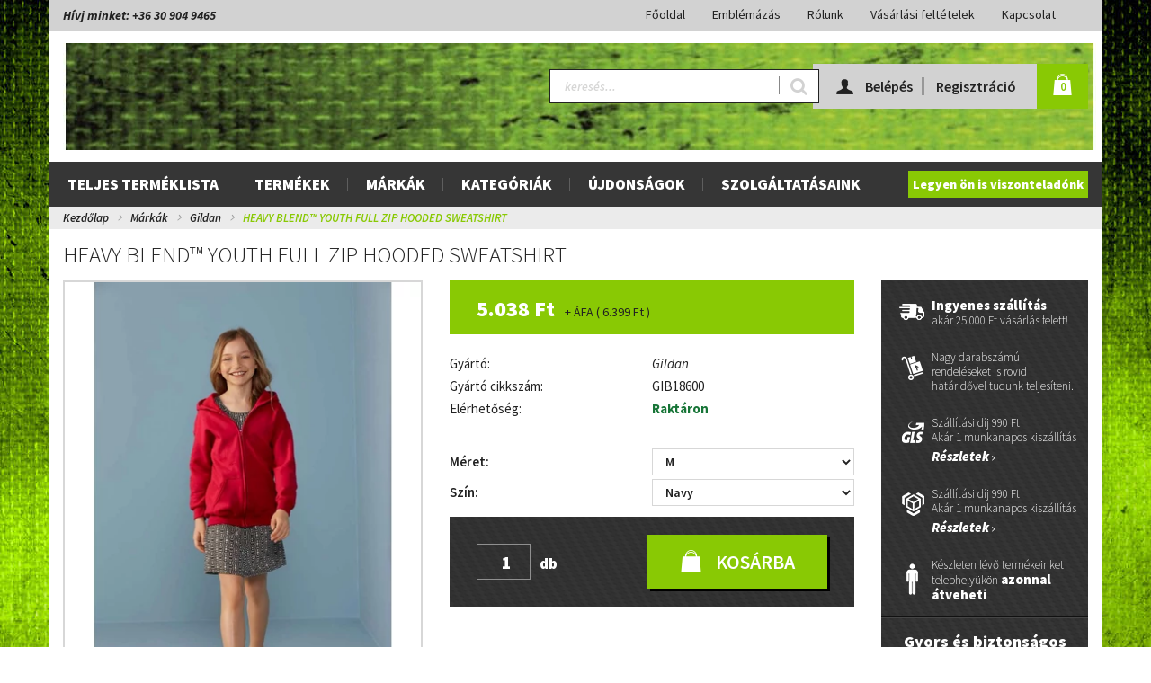

--- FILE ---
content_type: text/html; charset=UTF-8
request_url: https://polodirect.hu/heavy-blend-youth-full-zip-hooded-sweatshirt-1741
body_size: 17340
content:
<!DOCTYPE html>
<!--[if lt IE 7]>      <html class="no-js lt-ie10 lt-ie9 lt-ie8 lt-ie7" lang="hu" dir="ltr"> <![endif]-->
<!--[if IE 7]>         <html class="no-js lt-ie10 lt-ie9 lt-ie8" lang="hu" dir="ltr"> <![endif]-->
<!--[if IE 8]>         <html class="no-js lt-ie10 lt-ie9" lang="hu" dir="ltr"> <![endif]-->
<!--[if IE 9]>         <html class="no-js lt-ie10" lang="hu" dir="ltr"> <![endif]-->
<!--[if gt IE 10]><!--> <html class="no-js" lang="hu" dir="ltr"> <!--<![endif]-->
<head>
    <title>HEAVY BLEND™ YOUTH FULL ZIP HOODED SWEATSHIRT - Gildan - Polodirect - Póló és emblémázás rövid határidővel</title>
    <meta charset="utf-8">
    <meta name="description" content="HEAVY BLEND™ YOUTH FULL ZIP HOODED SWEATSHIRT a Gildan kategóriában">
    <meta name="robots" content="index, follow">
    <link rel="image_src" href="https://polodirectproba.cdn.shoprenter.hu/custom/polodirectproba/image/data/product/gildan/model/gib18600/gib18600-4.jpg.webp?lastmod=1665522176.1616166957">
    <meta property="og:title" content="HEAVY BLEND™ YOUTH FULL ZIP HOODED SWEATSHIRT" />
    <meta property="og:type" content="product" />
    <meta property="og:url" content="https://polodirect.hu/heavy-blend-youth-full-zip-hooded-sweatshirt-1741" />
    <meta property="og:image" content="https://polodirectproba.cdn.shoprenter.hu/custom/polodirectproba/image/cache/w955h500/product/gildan/model/gib18600/gib18600-4.jpg.webp?lastmod=1665522176.1616166957" />
    <meta property="og:description" content="271.0 G/SqM;50% Cotton  50% Polyester;Air jet yarn = softer feel and reduced pilling;Unlined hood;Satin label;Nylon zipper;Overlapped fabric across zipper allows full front printing;Pouch pockets;Twin needle stitching at shoulder  armhole  neck ..." />
    <link href="https://polodirectproba.cdn.shoprenter.hu/custom/polodirectproba/image/data/Polodirect%20f%C3%B6ldg%C3%B6mb.jpg?lastmod=1554055974.1616166957" rel="icon" />
    <link href="https://polodirectproba.cdn.shoprenter.hu/custom/polodirectproba/image/data/Polodirect%20f%C3%B6ldg%C3%B6mb.jpg?lastmod=1554055974.1616166957" rel="apple-touch-icon" />
    <base href="https://polodirect.hu:443" />

    <meta name="viewport" content="width=device-width, initial-scale=1">
            <link href="https://polodirect.hu/heavy-blend-youth-full-zip-hooded-sweatshirt-1741" rel="canonical">
    
    <!-- Custom styles for this template -->
    <link rel="stylesheet" href="//maxcdn.bootstrapcdn.com/font-awesome/4.7.0/css/font-awesome.min.css">
            
        
        
    
            <link rel="stylesheet" href="https://polodirectproba.cdn.shoprenter.hu/web/compiled/css/fancybox2.css?v=1768312392" media="screen">
            <link rel="stylesheet" href="https://polodirectproba.cdn.shoprenter.hu/web/compiled/css/fonts.css?v=1768312392" media="screen">
            <link rel="stylesheet" href="https://polodirectproba.cdn.shoprenter.hu/web/compiled/css/global_bootstrap.css?v=1768312392" media="screen">
            <link rel="stylesheet" href="//fonts.googleapis.com/css?family=Source+Sans+Pro:400,900italic,900,700italic,700,600italic,600,400italic,300,300italic&subset=latin,latin-ext" media="screen">
            <link rel="stylesheet" href="https://polodirectproba.cdn.shoprenter.hu/custom/polodirectproba/catalog/view/theme/polodirect/stylesheet/1565000507.0.1520855159.0.css?v=null.1616166957" media="screen">
        <script>
        window.nonProductQuality = 80;
    </script>
    <script src="//ajax.googleapis.com/ajax/libs/jquery/1.10.2/jquery.min.js"></script>
    <script>window.jQuery || document.write('<script src="https://polodirectproba.cdn.shoprenter.hu/catalog/view/javascript/jquery/jquery-1.10.2.min.js?v=1484139539"><\/script>')</script>

            
            
        <script src="https://polodirectproba.cdn.shoprenter.hu/web/compiled/js/countdown.js?v=1768312391"></script>
            
        <!-- Header JavaScript codes -->
            <script src="https://polodirectproba.cdn.shoprenter.hu/web/compiled/js/base.js?v=1768312391"></script>
                    <script src="https://polodirectproba.cdn.shoprenter.hu/web/compiled/js/legacy_newsletter.js?v=1768312391"></script>
                    <script src="https://polodirectproba.cdn.shoprenter.hu/catalog/view/theme/polodirect/javascript/stacktable.min.js?v=1484139539"></script>
                    <script src="https://polodirectproba.cdn.shoprenter.hu/catalog/view/theme/polodirect/javascript/template.js?v=1484139539"></script>
                    <script src="https://polodirectproba.cdn.shoprenter.hu/web/compiled/js/fancybox2.js?v=1768312391"></script>
                    <script src="https://polodirectproba.cdn.shoprenter.hu/web/compiled/js/before_starter2_head.js?v=1768312391"></script>
                    <script src="https://polodirectproba.cdn.shoprenter.hu/web/compiled/js/before_starter2_productpage.js?v=1768312391"></script>
                    <script src="https://polodirectproba.cdn.shoprenter.hu/web/compiled/js/base_bootstrap.js?v=1768312391"></script>
                    <script src="https://polodirectproba.cdn.shoprenter.hu/web/compiled/js/productreview.js?v=1768312391"></script>
                    <script src="https://polodirectproba.cdn.shoprenter.hu/web/compiled/js/before_starter.js?v=1768312391"></script>
                    <script src="https://polodirectproba.cdn.shoprenter.hu/catalog/view/javascript/addtocart/addtocart.js?v=1726839966"></script>
                    <!-- Header jQuery onLoad scripts -->
    <script>
        window.countdownFormat = '%D:%H:%M:%S';
        //<![CDATA[
        var BASEURL = 'https://polodirect.hu';
Currency = {"symbol_left":"","symbol_right":" Ft","decimal_place":0,"decimal_point":",","thousand_point":".","currency":"HUF","value":1};
var ShopRenter = ShopRenter || {}; ShopRenter.product = {"id":1741,"sku":"giB18600nv-m","currency":"HUF","unitName":"db","price":6398.5100000000002,"name":"HEAVY BLEND\u2122 YOUTH FULL ZIP HOODED SWEATSHIRT","brand":"Gildan","currentVariant":{"M\u00e9ret":"M","Sz\u00edn":"Navy"},"parent":{"id":1732,"sku":"giB18600bl-l","unitName":"db","price":6398.5100000000002,"name":"HEAVY BLEND\u2122 YOUTH FULL ZIP HOODED SWEATSHIRT"}};

        $(document).ready(function(){
        // DOM ready
            
                $('.fancybox').fancybox({
                    maxWidth: 820,
                    maxHeight: 650,
                    afterLoad: function(){
                        wrapCSS = $(this.element).data('fancybox-wrapcss');
                        if(wrapCSS){
                            $('.fancybox-wrap').addClass(wrapCSS);
                        }
                    },
                    helpers: {
                        thumbs: {
                            width: 50,
                            height: 50
                        }
                    }
                });
                $('.fancybox-inline').fancybox({
                    maxWidth: 820,
                    maxHeight: 650,
                    type:'inline'
                });
                

        // /DOM ready
        });
        $(window).load(function(){
        // OnLoad
            new WishlistHandler('wishlist-add','');

        // /OnLoad
        });
        //]]>
    </script>
    
        <script src="https://polodirectproba.cdn.shoprenter.hu/web/compiled/js/vue/manifest.bundle.js?v=1768312388"></script>
<script>
    var ShopRenter = ShopRenter || {};
    ShopRenter.onCartUpdate = function (callable) {
        document.addEventListener('cartChanged', callable)
    };
    ShopRenter.onItemAdd = function (callable) {
        document.addEventListener('AddToCart', callable)
    };
    ShopRenter.onItemDelete = function (callable) {
        document.addEventListener('deleteCart', callable)
    };
    ShopRenter.onSearchResultViewed = function (callable) {
        document.addEventListener('AuroraSearchResultViewed', callable)
    };
    ShopRenter.onSubscribedForNewsletter = function (callable) {
        document.addEventListener('AuroraSubscribedForNewsletter', callable)
    };
    ShopRenter.onCheckoutInitiated = function (callable) {
        document.addEventListener('AuroraCheckoutInitiated', callable)
    };
    ShopRenter.onCheckoutShippingInfoAdded = function (callable) {
        document.addEventListener('AuroraCheckoutShippingInfoAdded', callable)
    };
    ShopRenter.onCheckoutPaymentInfoAdded = function (callable) {
        document.addEventListener('AuroraCheckoutPaymentInfoAdded', callable)
    };
    ShopRenter.onCheckoutOrderConfirmed = function (callable) {
        document.addEventListener('AuroraCheckoutOrderConfirmed', callable)
    };
    ShopRenter.onCheckoutOrderPaid = function (callable) {
        document.addEventListener('AuroraOrderPaid', callable)
    };
    ShopRenter.onCheckoutOrderPaidUnsuccessful = function (callable) {
        document.addEventListener('AuroraOrderPaidUnsuccessful', callable)
    };
    ShopRenter.onProductPageViewed = function (callable) {
        document.addEventListener('AuroraProductPageViewed', callable)
    };
    ShopRenter.onMarketingConsentChanged = function (callable) {
        document.addEventListener('AuroraMarketingConsentChanged', callable)
    };
    ShopRenter.onCustomerRegistered = function (callable) {
        document.addEventListener('AuroraCustomerRegistered', callable)
    };
    ShopRenter.onCustomerLoggedIn = function (callable) {
        document.addEventListener('AuroraCustomerLoggedIn', callable)
    };
    ShopRenter.onCustomerUpdated = function (callable) {
        document.addEventListener('AuroraCustomerUpdated', callable)
    };
    ShopRenter.onCartPageViewed = function (callable) {
        document.addEventListener('AuroraCartPageViewed', callable)
    };
    ShopRenter.customer = {"userId":0,"userClientIP":"18.117.228.87","userGroupId":8,"customerGroupTaxMode":"gross","customerGroupPriceMode":"net_tax_gross","email":"","phoneNumber":"","name":{"firstName":"","lastName":""}};
    ShopRenter.theme = {"name":"polodirect","family":"polodirect","parent":"rome"};
    ShopRenter.shop = {"name":"polodirectproba","locale":"hu","currency":{"code":"HUF","rate":1},"domain":"polodirectproba.myshoprenter.hu"};
    ShopRenter.page = {"route":"product\/product","queryString":"heavy-blend-youth-full-zip-hooded-sweatshirt-1741"};

    ShopRenter.formSubmit = function (form, callback) {
        callback();
    };

    let loadedAsyncScriptCount = 0;
    function asyncScriptLoaded(position) {
        loadedAsyncScriptCount++;
        if (position === 'body') {
            if (document.querySelectorAll('.async-script-tag').length === loadedAsyncScriptCount) {
                if (/complete|interactive|loaded/.test(document.readyState)) {
                    document.dispatchEvent(new CustomEvent('asyncScriptsLoaded', {}));
                } else {
                    document.addEventListener('DOMContentLoaded', () => {
                        document.dispatchEvent(new CustomEvent('asyncScriptsLoaded', {}));
                    });
                }
            }
        }
    }
</script>


                    <script type="text/javascript" src="https://polodirectproba.cdn.shoprenter.hu/web/compiled/js/vue/customerEventDispatcher.bundle.js?v=1768312388"></script>




    
    
                
            
            
            
            <script type="text/javascript"src="https://polodirectproba.cdn.shoprenter.hu/web/compiled/js/vue/dataLayer.bundle.js?v=1768312388"></script>
            
            
            
            
    
</head>

<body id="body" class="bootstrap-body page-body flypage_body body-pathway-top desktop-device-body body-pathway-top polodirect-body" role="document">
            
    
<div id="fb-root"></div>
<script>(function (d, s, id) {
        var js, fjs = d.getElementsByTagName(s)[0];
        if (d.getElementById(id)) return;
        js = d.createElement(s);
        js.id = id;
        js.src = "//connect.facebook.net/hu_HU/sdk/xfbml.customerchat.js#xfbml=1&version=v2.12&autoLogAppEvents=1";
        fjs.parentNode.insertBefore(js, fjs);
    }(document, "script", "facebook-jssdk"));
</script>



            
    
                <!-- cached -->













    <link media="screen and (max-width: 992px)" rel="stylesheet" href="https://polodirectproba.cdn.shoprenter.hu/catalog/view/javascript/jquery/jquery-mmenu/dist/css/jquery.mmenu.all.css?v=1484139539">
    <script src="https://polodirectproba.cdn.shoprenter.hu/catalog/view/javascript/jquery/jquery-mmenu/dist/js/jquery.mmenu.all.min.js?v=1484139539"></script>
        <script src="https://polodirectproba.cdn.shoprenter.hu/catalog/view/javascript/jquery/product_count_in_cart.js?v=1530610005"></script>

    <script>
        $(document).ready(function(){$('#categorytree-nav').mmenu({navbar:{title:'Termékek'},extensions:["theme-dark","border-full"],offCanvas:{position:"left",zposition:"back"},counters:true,searchfield:{add:true,search:true,placeholder:'keresés',noResults:''}});$('#menu-nav').mmenu({navbar:{title:'Menü'},extensions:["theme-dark","border-full"],offCanvas:{position:"right",zposition:"back"},counters:true,searchfield:{add:true,search:true,placeholder:'keresés',noResults:''}});function setLanguagesMobile(type){$('.'+type+'-change-mobile').click(function(e){e.preventDefault();$('#'+type+'_value_mobile').attr('value',$(this).data('value'));$('#mobile_'+type+'_form').submit();});}
setLanguagesMobile('language');setLanguagesMobile('currency');});    </script>

    <form action="index.php" method="post" enctype="multipart/form-data" id="mobile_currency_form">
        <input id="currency_value_mobile" type="hidden" value="" name="currency_id"/>
    </form>

    <form action="index.php" method="post" enctype="multipart/form-data" id="mobile_language_form">
        <input id="language_value_mobile" type="hidden" value="" name="language_code"/>
    </form>

            <div id="categorytree-nav">
            <ul>
                    
    <li>
    <a href="https://polodirect.hu/teljes-termeklista">            <h3 class="category-list-link-text">Teljes terméklista</h3>
        </a>
    </li><li>
    <a href="https://polodirect.hu/termekek-80">            <h3 class="category-list-link-text">Termékek</h3>
        </a>
            <ul><li>
    <a href="https://polodirect.hu/termekek-80/polokt-shirt-116">            Pólók
        </a>
    </li><li>
    <a href="https://polodirect.hu/termekek-80/galleros-polok-117">            Galléros pólók
        </a>
    </li><li>
    <a href="https://polodirect.hu/termekek-80/puloverek-119">            Pulóverek
        </a>
    </li><li>
    <a href="https://polodirect.hu/termekek-80/polar-and-softshell-120">            Polár és Softshell
        </a>
    </li><li>
    <a href="https://polodirect.hu/termekek-80/szeldzsekik-122">            Széldzsekik
        </a>
    </li><li>
    <a href="https://polodirect.hu/termekek-80/kabatok-124">            Kabátok
        </a>
    </li><li>
    <a href="https://polodirect.hu/termekek-80/mellenyek-123">            Mellények
        </a>
    </li><li>
    <a href="https://polodirect.hu/termekek-80/sport-121">            Sport
        </a>
    </li><li>
    <a href="https://polodirect.hu/termekek-80/formaruhak-118">            Formaruhák
        </a>
    </li><li>
    <a href="https://polodirect.hu/termekek-80/nadragok-138">            Nadrágok
        </a>
    </li><li>
    <a href="https://polodirect.hu/termekek-80/gyermek-ruhazat-125">            Gyermek ruházat
        </a>
    </li><li>
    <a href="https://polodirect.hu/termekek-80/alsoruhazat-126">            Alsóruházat
        </a>
    </li><li>
    <a href="https://polodirect.hu/termekek-80/sapkak-128">            Sapkák
        </a>
    </li><li>
    <a href="https://polodirect.hu/termekek-80/taskak-129">            Táskák
        </a>
    </li><li>
    <a href="https://polodirect.hu/termekek-80/torolkozok-127">            Törölközők
        </a>
    </li><li>
    <a href="https://polodirect.hu/termekek-80/egyeb-137">            Egyéb
        </a>
    </li></ul>
    </li><li>
    <a href="https://polodirect.hu/markak-81">            <h3 class="category-list-link-text">Márkák</h3>
        </a>
            <ul><li>
    <a href="https://polodirect.hu/markak-81/fruit-of-the-loom-135">            Fruit of the Loom
        </a>
    </li><li>
    <a href="https://polodirect.hu/markak-81/gildan-100">            Gildan
        </a>
    </li><li>
    <a href="https://polodirect.hu/markak-81/jamesandnicholson-141">            James&Nicholson
        </a>
    </li><li>
    <a href="https://polodirect.hu/markak-81/k-up-105">            K-up
        </a>
    </li><li>
    <a href="https://polodirect.hu/markak-81/kariban-102">            Kariban
        </a>
    </li><li>
    <a href="https://polodirect.hu/markak-81/kimood-104">            Kimood
        </a>
    </li><li>
    <a href="https://polodirect.hu/markak-81/premier-112">            Premier
        </a>
    </li><li>
    <a href="https://polodirect.hu/markak-81/proact-103">            Proact
        </a>
    </li><li>
    <a href="https://polodirect.hu/markak-81/sols-106">            Sol's
        </a>
    </li><li>
    <a href="https://polodirect.hu/markak-81/stedman-142">            Stedman
        </a>
    </li></ul>
    </li><li>
    <a href="https://polodirect.hu/kategoriak-82">            <h3 class="category-list-link-text">Kategóriák</h3>
        </a>
            <ul><li>
    <a href="https://polodirect.hu/kategoriak-82/ferfi-ruhazat-133">            Férfi és Unisex ruházat
        </a>
    </li><li>
    <a href="https://polodirect.hu/kategoriak-82/noi-ruhazat-132">            Női ruházat
        </a>
    </li><li>
    <a href="https://polodirect.hu/kategoriak-82/gyermek-ruhazat-131">            Gyermek ruházat
        </a>
    </li><li>
    <a href="https://polodirect.hu/kategoriak-82/kiegeszitok-130">            Kiegészítők
        </a>
    </li></ul>
    </li><li>
    <a href="https://polodirect.hu/ujdonsagok-84">            <h3 class="category-list-link-text">Újdonságok</h3>
        </a>
    </li><li>
    <a href="https://polodirect.hu/szolgaltatasaink-86">            <h3 class="category-list-link-text">Szolgáltatásaink</h3>
        </a>
    </li>

            </ul>
        </div>
    
    <div id="menu-nav">
        <ul>
                
                            <li class="informations-mobile-menu-item">
                <a href="https://polodirect.hu/szolgaltatasaink" target="_self">Emblémázás</a>
                            </li>
                    <li class="informations-mobile-menu-item">
                <a href="https://polodirect.hu/fizetesi-modok-16" target="_self">Fizetési módok</a>
                            </li>
                    <li class="informations-mobile-menu-item">
                <a href="https://polodirect.hu/rolunk_4" target="_self">Rólunk</a>
                            </li>
                    <li class="informations-mobile-menu-item">
                <a href="https://polodirect.hu/hibabejelentes_8" target="_self">Hibabejelentés</a>
                            </li>
                    <li class="informations-mobile-menu-item">
                <a href="https://polodirect.hu/a-megrendeles-menete-17" target="_self">A megrendelés menete</a>
                            </li>
                    <li class="informations-mobile-menu-item">
                <a href="https://polodirect.hu/adatvedelmi_nyilatkozat_3" target="_self">Adatvédelmi nyilatkozat</a>
                            </li>
                    <li class="informations-mobile-menu-item">
                <a href="https://polodirect.hu/garancia_7" target="_self">Garancia, termék visszavétel</a>
                            </li>
                    <li class="informations-mobile-menu-item">
                <a href="https://polodirect.hu/index.php?route=information/contact" target="_self">Kapcsolat</a>
                            </li>
            
        
        
                            <li class="mm-title mm-group-title text-center"><span><i class="fa fa-user sr-icon-user"></i> Belépés és Regisztráció</span></li>
            <li class="customer-mobile-menu-item">
                <a href="index.php?route=account/login">Belépés</a>
            </li>
            <li class="customer-mobile-menu-item">
                <a href="index.php?route=account/create">Regisztráció</a>
            </li>
            

        </ul>
    </div>

<div id="mobile-nav"
     class="responsive-menu Fixed hidden-print mobile-menu-orientation-default">
            <a class="mobile-headers mobile-category-header" href="#categorytree-nav">
            <i class="fa fa fa-tags sr-icon-tags mobile-headers-icon"></i>
            <span class="mobile-headers-title mobile-category-header-title">Termékek</span>
        </a>
        <a class="mobile-headers mobile-content-header" href="#menu-nav">
        <i class="fa fa-bars sr-icon-hamburger-menu mobile-headers-icon"></i>
        <span class="mobile-headers-title">Menü</span>
    </a>
    <div class="mobile-headers mobile-logo">
            </div>
    <a class="mobile-headers mobile-search-link search-popup-btn" data-toggle="collapse" data-target="#search">
        <i class="fa fa-search sr-icon-search mobile-headers-icon"></i>
    </a>
    <a class="mobile-headers mobile-cart-link" data-toggle="collapse" data-target="#module_cart">
        <i class="icon-sr-cart icon-sr-cart-7 mobile-headers-icon"></i>
        <div class="mobile-cart-product-count mobile-cart-empty hidden-md">
        </div>
    </a>
</div>
<!-- /cached -->
<!-- page-wrap -->
<div class="page-wrap">


    <div id="SR_scrollTop"></div>

    <!-- header -->
    <header>
                    <nav class="navbar header-navbar hidden-xs hidden-sm">
                <div class="container">
                    <div class="extra-text-1">Hívj minket: +36 30 904 9465</div>
                                            
                        
                                        <div class="header-topmenu">
                        <div id="topmenu-nav">
                            <!-- cached -->    <ul class="nav navbar-nav headermenu-list" role="menu">
                    <li>
                <a href="https://polodirect.hu"
                   target="_self"
                                        title="Főoldal">
                    Főoldal
                </a>
                            </li>
                    <li>
                <a href="https://polodirect.hu/szolgaltatasaink"
                   target="_self"
                                        title="Emblémázás">
                    Emblémázás
                </a>
                            </li>
                    <li>
                <a href="https://polodirect.hu/rolunk_4"
                   target="_self"
                                        title="Rólunk">
                    Rólunk
                </a>
                            </li>
                    <li>
                <a href="https://polodirect.hu/vasarlasi_feltetelek_5"
                   target="_self"
                                        title="Vásárlási feltételek">
                    Vásárlási feltételek
                </a>
                            </li>
                    <li>
                <a href="https://polodirect.hu/index.php?route=information/contact"
                   target="_self"
                                        title="Kapcsolat">
                    Kapcsolat
                </a>
                            </li>
            </ul>
    <!-- /cached -->
                        </div>
                    </div>
                </div>
            </nav>
            <div class="header-middle">
                <div class="container header-container">
                    <div class="header-middle-row">
                        <div class="header-middle-left">
                            <!-- cached --><div id="logo" class="module content-module header-position logo-module logo-image hide-top">
            <a href="/"><img style="border: 0; max-width: 1149px;" src="https://polodirectproba.cdn.shoprenter.hu/custom/polodirectproba/image/cache/w1149h119m00/teszt_logo_1149.jpg?v=1612523875" title="Polodirect Kft." alt="Polodirect Kft." /></a>
        </div><!-- /cached -->
                        </div>
                        <div class="header-middle-right">
                            <div class="row header-middle-right-row">
                                                                                                
                                                                <div class="header-col header-col-cart">
                                    <hx:include src="/_fragment?_path=_format%3Dhtml%26_locale%3Den%26_controller%3Dmodule%252Fcart&amp;_hash=y8%2B%2B2n%2B4rVjbwU4TZJwg9EHm8C%2Bhxp7%2FM0ckPsEeT6s%3D"></hx:include>
                                </div>
                                <!-- cached -->    <ul id="login_wrapper" class="nav navbar-nav navbar-right login-list">
                    <li class="login-list-item">
    <a href="index.php?route=account/login" title="Belépés">Belépés</a>
</li>
<li class="create-list-item">
    <a href="index.php?route=account/create" title="Regisztráció">Regisztráció</a>
</li>            </ul>
<!-- /cached -->
                                                                    <div class="col-md-7 header-col header-col-search">
                                        <div id="search" class="mm-fixed-top search-module">
    <div class="form-group">
        <div class="row module-search-row">
                                                    <div class="col-md-12 header-col col-search-input">
                                    <div class="input-group">
                    <input class="form-control disableAutocomplete" type="text" placeholder="keresés..." value=""
                           id="filter_keyword" 
                           onclick="this.value=(this.value==this.defaultValue)?'':this.value;"/>

                <span class="input-group-btn">
                    <button id="search_btn" onclick="moduleSearch();" class="btn btn-sm"><i class="fa fa-search sr-icon-search"></i></button>
                </span>
                </div>
            
                </div>
            
        </div>
    </div>
    <input type="hidden" id="filter_description"
            value="0"/><input type="hidden" id="search_shopname"
            value="polodirectproba"/>
    <div id="results" class="search-results"></div>
</div>

                                    </div>
                                                            </div>
                        </div>
                        <div class="clearfix"></div>
                    </div>
                </div>
            </div>
            <div class="header-categories-wrapper sticky-head hidden-xs hidden-sm">
                <div class="container header-categories">
                    <div class="row">
                        


                    
            <div id="module_category_wrapper" class="module-category-wrapper">
        <div id="category" class="module content-module header-position hide-top category-module hidden-xs hidden-sm" >
                <div class="module-head">
                        <h3 class="module-head-title">Kategóriák</h3>
            </div>
                <div class="module-body">
                        <div id="category-nav">
            


<ul class="category category_menu sf-menu sf-horizontal cached">
    <li id="cat_98" class="item category-list module-list even">
    <a href="https://polodirect.hu/teljes-termeklista" class="category-list-link module-list-link">
                    <h3 class="category-list-link-text">Teljes terméklista</h3>
        </a>
    </li><li id="cat_80" class="item category-list module-list parent odd">
    <a href="https://polodirect.hu/termekek-80" class="category-list-link module-list-link">
                    <h3 class="category-list-link-text">Termékek</h3>
        </a>
            <ul class="children"><li id="cat_116" class="item category-list module-list even">
    <a href="https://polodirect.hu/termekek-80/polokt-shirt-116" class="category-list-link module-list-link">
                Pólók
        </a>
    </li><li id="cat_117" class="item category-list module-list odd">
    <a href="https://polodirect.hu/termekek-80/galleros-polok-117" class="category-list-link module-list-link">
                Galléros pólók
        </a>
    </li><li id="cat_119" class="item category-list module-list even">
    <a href="https://polodirect.hu/termekek-80/puloverek-119" class="category-list-link module-list-link">
                Pulóverek
        </a>
    </li><li id="cat_120" class="item category-list module-list odd">
    <a href="https://polodirect.hu/termekek-80/polar-and-softshell-120" class="category-list-link module-list-link">
                Polár és Softshell
        </a>
    </li><li id="cat_122" class="item category-list module-list even">
    <a href="https://polodirect.hu/termekek-80/szeldzsekik-122" class="category-list-link module-list-link">
                Széldzsekik
        </a>
    </li><li id="cat_124" class="item category-list module-list odd">
    <a href="https://polodirect.hu/termekek-80/kabatok-124" class="category-list-link module-list-link">
                Kabátok
        </a>
    </li><li id="cat_123" class="item category-list module-list even">
    <a href="https://polodirect.hu/termekek-80/mellenyek-123" class="category-list-link module-list-link">
                Mellények
        </a>
    </li><li id="cat_121" class="item category-list module-list odd">
    <a href="https://polodirect.hu/termekek-80/sport-121" class="category-list-link module-list-link">
                Sport
        </a>
    </li><li id="cat_118" class="item category-list module-list even">
    <a href="https://polodirect.hu/termekek-80/formaruhak-118" class="category-list-link module-list-link">
                Formaruhák
        </a>
    </li><li id="cat_138" class="item category-list module-list odd">
    <a href="https://polodirect.hu/termekek-80/nadragok-138" class="category-list-link module-list-link">
                Nadrágok
        </a>
    </li><li id="cat_125" class="item category-list module-list even">
    <a href="https://polodirect.hu/termekek-80/gyermek-ruhazat-125" class="category-list-link module-list-link">
                Gyermek ruházat
        </a>
    </li><li id="cat_126" class="item category-list module-list odd">
    <a href="https://polodirect.hu/termekek-80/alsoruhazat-126" class="category-list-link module-list-link">
                Alsóruházat
        </a>
    </li><li id="cat_128" class="item category-list module-list even">
    <a href="https://polodirect.hu/termekek-80/sapkak-128" class="category-list-link module-list-link">
                Sapkák
        </a>
    </li><li id="cat_129" class="item category-list module-list odd">
    <a href="https://polodirect.hu/termekek-80/taskak-129" class="category-list-link module-list-link">
                Táskák
        </a>
    </li><li id="cat_127" class="item category-list module-list even">
    <a href="https://polodirect.hu/termekek-80/torolkozok-127" class="category-list-link module-list-link">
                Törölközők
        </a>
    </li><li id="cat_137" class="item category-list module-list odd">
    <a href="https://polodirect.hu/termekek-80/egyeb-137" class="category-list-link module-list-link">
                Egyéb
        </a>
    </li></ul>
    </li><li id="cat_81" class="item category-list module-list parent even">
    <a href="https://polodirect.hu/markak-81" class="category-list-link module-list-link">
                    <h3 class="category-list-link-text">Márkák</h3>
        </a>
            <ul class="children"><li id="cat_135" class="item category-list module-list even">
    <a href="https://polodirect.hu/markak-81/fruit-of-the-loom-135" class="category-list-link module-list-link">
                Fruit of the Loom
        </a>
    </li><li id="cat_100" class="item category-list module-list odd">
    <a href="https://polodirect.hu/markak-81/gildan-100" class="category-list-link module-list-link">
                Gildan
        </a>
    </li><li id="cat_141" class="item category-list module-list even">
    <a href="https://polodirect.hu/markak-81/jamesandnicholson-141" class="category-list-link module-list-link">
                James&Nicholson
        </a>
    </li><li id="cat_105" class="item category-list module-list odd">
    <a href="https://polodirect.hu/markak-81/k-up-105" class="category-list-link module-list-link">
                K-up
        </a>
    </li><li id="cat_102" class="item category-list module-list even">
    <a href="https://polodirect.hu/markak-81/kariban-102" class="category-list-link module-list-link">
                Kariban
        </a>
    </li><li id="cat_104" class="item category-list module-list odd">
    <a href="https://polodirect.hu/markak-81/kimood-104" class="category-list-link module-list-link">
                Kimood
        </a>
    </li><li id="cat_112" class="item category-list module-list even">
    <a href="https://polodirect.hu/markak-81/premier-112" class="category-list-link module-list-link">
                Premier
        </a>
    </li><li id="cat_103" class="item category-list module-list odd">
    <a href="https://polodirect.hu/markak-81/proact-103" class="category-list-link module-list-link">
                Proact
        </a>
    </li><li id="cat_106" class="item category-list module-list even">
    <a href="https://polodirect.hu/markak-81/sols-106" class="category-list-link module-list-link">
                Sol's
        </a>
    </li><li id="cat_142" class="item category-list module-list odd">
    <a href="https://polodirect.hu/markak-81/stedman-142" class="category-list-link module-list-link">
                Stedman
        </a>
    </li></ul>
    </li><li id="cat_82" class="item category-list module-list parent odd">
    <a href="https://polodirect.hu/kategoriak-82" class="category-list-link module-list-link">
                    <h3 class="category-list-link-text">Kategóriák</h3>
        </a>
            <ul class="children"><li id="cat_133" class="item category-list module-list even">
    <a href="https://polodirect.hu/kategoriak-82/ferfi-ruhazat-133" class="category-list-link module-list-link">
                Férfi és Unisex ruházat
        </a>
    </li><li id="cat_132" class="item category-list module-list odd">
    <a href="https://polodirect.hu/kategoriak-82/noi-ruhazat-132" class="category-list-link module-list-link">
                Női ruházat
        </a>
    </li><li id="cat_131" class="item category-list module-list even">
    <a href="https://polodirect.hu/kategoriak-82/gyermek-ruhazat-131" class="category-list-link module-list-link">
                Gyermek ruházat
        </a>
    </li><li id="cat_130" class="item category-list module-list odd">
    <a href="https://polodirect.hu/kategoriak-82/kiegeszitok-130" class="category-list-link module-list-link">
                Kiegészítők
        </a>
    </li></ul>
    </li><li id="cat_84" class="item category-list module-list even">
    <a href="https://polodirect.hu/ujdonsagok-84" class="category-list-link module-list-link">
                    <h3 class="category-list-link-text">Újdonságok</h3>
        </a>
    </li><li id="cat_86" class="item category-list module-list odd">
    <a href="https://polodirect.hu/szolgaltatasaink-86" class="category-list-link module-list-link">
                    <h3 class="category-list-link-text">Szolgáltatásaink</h3>
        </a>
    </li>
</ul>

<script>$(function(){$("ul.category").superfish({animation:{height:"show"},popUpSelector:"ul.category,ul.children",delay:500,speed:"normal",cssArrows:true,hoverClass:"sfHover"});});</script>            <div class="clearfix"></div>
        </div>
            </div>
                                </div>
                </div>
    
                        <div class="extra-text-2"><a href=”#”>Legyen ön is viszonteladónk</a></div>
                    </div>
                </div>
            </div>
            </header>
    <!-- /header -->
        
    
            <!-- pathway -->
        <section class="pathway-container">
            <div class="container">
                                <div itemscope itemtype="http://schema.org/BreadcrumbList">
            <span id="home" class="pw-item pw-item-home">Ön itt jár:</span>
                            <span class="pw-item pw-sep pw-sep-first">
                    <span></span>
                </span>
                <span class="pw-item" itemprop="itemListElement" itemscope itemtype="http://schema.org/ListItem">
                                            <a class="pw-link" itemprop="item" href="https://polodirect.hu">
                            <span itemprop="name">Kezdőlap</span>
                        </a>
                        <meta itemprop="position" content="1" />
                                    </span>
                            <span class="pw-item pw-sep">
                    <span> > </span>
                </span>
                <span class="pw-item" itemprop="itemListElement" itemscope itemtype="http://schema.org/ListItem">
                                            <a class="pw-link" itemprop="item" href="https://polodirect.hu/markak-81">
                            <span itemprop="name">Márkák</span>
                        </a>
                        <meta itemprop="position" content="2" />
                                    </span>
                            <span class="pw-item pw-sep">
                    <span> > </span>
                </span>
                <span class="pw-item" itemprop="itemListElement" itemscope itemtype="http://schema.org/ListItem">
                                            <a class="pw-link" itemprop="item" href="https://polodirect.hu/markak-81/gildan-100">
                            <span itemprop="name">Gildan</span>
                        </a>
                        <meta itemprop="position" content="3" />
                                    </span>
                            <span class="pw-item pw-sep">
                    <span> > </span>
                </span>
                <span class="pw-item pw-item-last" itemprop="itemListElement" itemscope itemtype="http://schema.org/ListItem">
                                            <h2 class="pw-item-last-h">
                                            <a class="pw-link" itemprop="item" href="https://polodirect.hu/heavy-blend-youth-full-zip-hooded-sweatshirt-1741">
                            <span itemprop="name">HEAVY BLEND™ YOUTH FULL ZIP HOODED SWEATSHIRT</span>
                        </a>
                        <meta itemprop="position" content="4" />
                                            </h2>
                                    </span>
                    </div>
    
            </div>
        </section>
        <!-- /pathway -->
    



    <!-- main -->
    <main>
                <div id="mobile-filter-position"></div>
    
                
    <!-- .container -->
    <div class="container product-page-container">
        <!-- .row -->
        <div class="row product-page-row">
            <section class="col-sm-12 product-page-col">
                
                <div id="content" class="flypage" itemscope itemtype="//schema.org/Product">
                    
                    
                        
    
    
    
                    <div class="top product-page-top">
            <div class="center product-page-center">
                <h1 class="product-page-heading">
                    <span class="product-page-product-name" itemprop="name">HEAVY BLEND™ YOUTH FULL ZIP HOODED SWEATSHIRT</span>
                </h1>
            </div>
        </div>
    
        <div class="middle more-images-position-default">

        <div class="row product-content-columns">
            <section class="col-md-9 col-sm-12 col-xs-12 column-content two-column-content column-content-left">
                <div class="row product-content-column-left">
                                        <div class="col-xs-12 col-sm-5 col-md-5 product-page-left">
                        <div class="product-image-box">
                            <div class="product-image">
                                <div id="product-image-container">
    <a href="https://polodirectproba.cdn.shoprenter.hu/custom/polodirectproba/image/cache/w900h500wt1/product/gildan/model/gib18600/gib18600-4.jpg.webp?lastmod=1665522176.1616166957"
       title="Kép 1/6 - HEAVY BLEND™ YOUTH FULL ZIP HOODED SWEATSHIRT"
       class="product-image-link  fancybox-product" id="prod_image_link"
       data-fancybox-group="gallery">
        <img class="product-image-img" itemprop="image" src="https://polodirectproba.cdn.shoprenter.hu/custom/polodirectproba/image/cache/w400h500wt1/product/gildan/model/gib18600/gib18600-4.jpg.webp?lastmod=1665522176.1616166957" data-index="0" title="HEAVY BLEND™ YOUTH FULL ZIP HOODED SWEATSHIRT" alt="HEAVY BLEND™ YOUTH FULL ZIP HOODED SWEATSHIRT" id="image"/>
                    <span class="enlarge">Katt rá a felnagyításhoz</span>
            </a>

    </div>


<script>
    var $prodImageLink = $("#prod_image_link");
    var imageTitle = $prodImageLink.attr("title");

                
    $(document).ready(function () {
        $prodImageLink.click(function () {
            $(this).attr("title", imageTitle);
        });
        $(".fancybox-product").fancybox({
            maxWidth: 900,
            maxHeight: 500,
            live: false,
            
            helpers: {
                thumbs: {
                    width: 50,
                    height: 50
                }
            },
            tpl: {
                next: '<a title="Következő" class="fancybox-nav fancybox-next"><span></span></a>',
                prev: '<a title="Előző" class="fancybox-nav fancybox-prev"><span></span></a>'
            }
        });
    });
</script>
                            </div>
                            <div class="clearfix"></div>
                            <div class="position_5_wrapper">
            <div id="productimages_wrapper" class="invisible">
        <div id="productimages" class="product-images-module ">
            <div class="module-head">
                <h3 class="module-head-title">További képek</h3>
            </div>
            <div class="module-body">
                <div class="productimages">
                                            <div class="one_productimage scrollertd">
                                                        <a href="https://polodirectproba.cdn.shoprenter.hu/custom/polodirectproba/image/cache/w900h500wt1/product/gildan/packshots/gib18600/gib18600-navy-a1.jpg.webp?lastmod=1490698574.1616166957" title="Kép 2/6 - HEAVY BLEND™ YOUTH FULL ZIP HOODED SWEATSHIRT"
                               class="fancybox-product" data-fancybox-group="gallery">                                <img src="https://polodirectproba.cdn.shoprenter.hu/custom/polodirectproba/image/cache/w80h100wt1/product/gildan/packshots/gib18600/gib18600-navy-a1.jpg.webp?lastmod=1490698574.1616166957" class="product-secondary-image  "   data-index="0" data-popup="https://polodirectproba.cdn.shoprenter.hu/custom/polodirectproba/image/cache/w900h500wt1/product/gildan/packshots/gib18600/gib18600-navy-a1.jpg.webp?lastmod=1490698574.1616166957" data-secondary_src="https://polodirectproba.cdn.shoprenter.hu/custom/polodirectproba/image/cache/w400h500wt1/product/gildan/packshots/gib18600/gib18600-navy-a1.jpg.webp?lastmod=1490698574.1616166957" title="HEAVY BLEND™ YOUTH FULL ZIP HOODED SWEATSHIRT" alt="HEAVY BLEND™ YOUTH FULL ZIP HOODED SWEATSHIRT"/>
                            </a>                        </div>
                                            <div class="one_productimage scrollertd">
                                                        <a href="https://polodirectproba.cdn.shoprenter.hu/custom/polodirectproba/image/cache/w900h500wt1/product/gildan/packshots/gib18600/gib18600-navy-b1.jpg.webp?lastmod=1490698574.1616166957" title="Kép 3/6 - HEAVY BLEND™ YOUTH FULL ZIP HOODED SWEATSHIRT"
                               class="fancybox-product" data-fancybox-group="gallery">                                <img src="https://polodirectproba.cdn.shoprenter.hu/custom/polodirectproba/image/cache/w80h100wt1/product/gildan/packshots/gib18600/gib18600-navy-b1.jpg.webp?lastmod=1490698574.1616166957" class="product-secondary-image  "   data-index="1" data-popup="https://polodirectproba.cdn.shoprenter.hu/custom/polodirectproba/image/cache/w900h500wt1/product/gildan/packshots/gib18600/gib18600-navy-b1.jpg.webp?lastmod=1490698574.1616166957" data-secondary_src="https://polodirectproba.cdn.shoprenter.hu/custom/polodirectproba/image/cache/w400h500wt1/product/gildan/packshots/gib18600/gib18600-navy-b1.jpg.webp?lastmod=1490698574.1616166957" title="HEAVY BLEND™ YOUTH FULL ZIP HOODED SWEATSHIRT" alt="HEAVY BLEND™ YOUTH FULL ZIP HOODED SWEATSHIRT"/>
                            </a>                        </div>
                                            <div class="one_productimage scrollertd">
                                                        <a href="https://polodirectproba.cdn.shoprenter.hu/custom/polodirectproba/image/cache/w900h500wt1/product/gildan/packshots/gib18600/gib18600-navy-c1.jpg.webp?lastmod=1490698574.1616166957" title="Kép 4/6 - HEAVY BLEND™ YOUTH FULL ZIP HOODED SWEATSHIRT"
                               class="fancybox-product" data-fancybox-group="gallery">                                <img src="https://polodirectproba.cdn.shoprenter.hu/custom/polodirectproba/image/cache/w80h100wt1/product/gildan/packshots/gib18600/gib18600-navy-c1.jpg.webp?lastmod=1490698574.1616166957" class="product-secondary-image  "   data-index="2" data-popup="https://polodirectproba.cdn.shoprenter.hu/custom/polodirectproba/image/cache/w900h500wt1/product/gildan/packshots/gib18600/gib18600-navy-c1.jpg.webp?lastmod=1490698574.1616166957" data-secondary_src="https://polodirectproba.cdn.shoprenter.hu/custom/polodirectproba/image/cache/w400h500wt1/product/gildan/packshots/gib18600/gib18600-navy-c1.jpg.webp?lastmod=1490698574.1616166957" title="HEAVY BLEND™ YOUTH FULL ZIP HOODED SWEATSHIRT" alt="HEAVY BLEND™ YOUTH FULL ZIP HOODED SWEATSHIRT"/>
                            </a>                        </div>
                                            <div class="one_productimage scrollertd">
                                                        <a href="https://polodirectproba.cdn.shoprenter.hu/custom/polodirectproba/image/cache/w900h500wt1/product/gildan/packshots/gib18600/gib18600-navy-c2.jpg.webp?lastmod=1490698574.1616166957" title="Kép 5/6 - HEAVY BLEND™ YOUTH FULL ZIP HOODED SWEATSHIRT"
                               class="fancybox-product" data-fancybox-group="gallery">                                <img src="https://polodirectproba.cdn.shoprenter.hu/custom/polodirectproba/image/cache/w80h100wt1/product/gildan/packshots/gib18600/gib18600-navy-c2.jpg.webp?lastmod=1490698574.1616166957" class="product-secondary-image  "   data-index="3" data-popup="https://polodirectproba.cdn.shoprenter.hu/custom/polodirectproba/image/cache/w900h500wt1/product/gildan/packshots/gib18600/gib18600-navy-c2.jpg.webp?lastmod=1490698574.1616166957" data-secondary_src="https://polodirectproba.cdn.shoprenter.hu/custom/polodirectproba/image/cache/w400h500wt1/product/gildan/packshots/gib18600/gib18600-navy-c2.jpg.webp?lastmod=1490698574.1616166957" title="HEAVY BLEND™ YOUTH FULL ZIP HOODED SWEATSHIRT" alt="HEAVY BLEND™ YOUTH FULL ZIP HOODED SWEATSHIRT"/>
                            </a>                        </div>
                                            <div class="one_productimage scrollertd">
                                                        <a href="https://polodirectproba.cdn.shoprenter.hu/custom/polodirectproba/image/cache/w900h500wt1/product/gildan/packshots/gib18600/gib18600-navy-d1.jpg.webp?lastmod=1490698574.1616166957" title="Kép 6/6 - HEAVY BLEND™ YOUTH FULL ZIP HOODED SWEATSHIRT"
                               class="fancybox-product" data-fancybox-group="gallery">                                <img src="https://polodirectproba.cdn.shoprenter.hu/custom/polodirectproba/image/cache/w80h100wt1/product/gildan/packshots/gib18600/gib18600-navy-d1.jpg.webp?lastmod=1490698574.1616166957" class="product-secondary-image  "   data-index="4" data-popup="https://polodirectproba.cdn.shoprenter.hu/custom/polodirectproba/image/cache/w900h500wt1/product/gildan/packshots/gib18600/gib18600-navy-d1.jpg.webp?lastmod=1490698574.1616166957" data-secondary_src="https://polodirectproba.cdn.shoprenter.hu/custom/polodirectproba/image/cache/w400h500wt1/product/gildan/packshots/gib18600/gib18600-navy-d1.jpg.webp?lastmod=1490698574.1616166957" title="HEAVY BLEND™ YOUTH FULL ZIP HOODED SWEATSHIRT" alt="HEAVY BLEND™ YOUTH FULL ZIP HOODED SWEATSHIRT"/>
                            </a>                        </div>
                                    </div>
            </div>
        </div>
    </div>


<script>$(window).load(function(){$('#productimages_wrapper').removeClass("invisible");var videoParent=$('.video-image').parents();$(videoParent[0]).addClass('video-outer');var svgfile='<span class="video-btn"><svg xmlns="https://www.w3.org/2000/svg" xmlns:xlink="http://www.w3.org/1999/xlink" version="1.1" id="Capa_1" x="0px" y="0px" viewBox="0 0 142.448 142.448" style="enable-background:new 0 0 142.448 142.448;" xml:space="preserve">\n'+'<g>\n'+'\t<path style="fill:#1D1D1B;" d="M142.411,68.9C141.216,31.48,110.968,1.233,73.549,0.038c-20.361-0.646-39.41,7.104-53.488,21.639   C6.527,35.65-0.584,54.071,0.038,73.549c1.194,37.419,31.442,67.667,68.861,68.861c0.779,0.025,1.551,0.037,2.325,0.037   c19.454,0,37.624-7.698,51.163-21.676C135.921,106.799,143.033,88.377,142.411,68.9z M111.613,110.336   c-10.688,11.035-25.032,17.112-40.389,17.112c-0.614,0-1.228-0.01-1.847-0.029c-29.532-0.943-53.404-24.815-54.348-54.348   c-0.491-15.382,5.122-29.928,15.806-40.958c10.688-11.035,25.032-17.112,40.389-17.112c0.614,0,1.228,0.01,1.847,0.029   c29.532,0.943,53.404,24.815,54.348,54.348C127.91,84.76,122.296,99.306,111.613,110.336z"/>\n'+'\t<path style="fill:#1D1D1B;" d="M94.585,67.086L63.001,44.44c-3.369-2.416-8.059-0.008-8.059,4.138v45.293   c0,4.146,4.69,6.554,8.059,4.138l31.583-22.647C97.418,73.331,97.418,69.118,94.585,67.086z"/>\n'+'</g>\n'+'</span>';$('.video-outer').prepend(svgfile);});</script>
        


        

    </div>

                                                    </div>
                    </div>
                    <div class="col-xs-12 col-sm-7 col-md-7 product-page-right">
                        
                                                                                     <div class="product-page-price-wrapper"  itemprop="offers" itemscope itemtype="//schema.org/Offer" >
                <div class="product-page-price">
            <div class="product-page-price-label">
                                    Ár:
                            </div>
            <div class="price_row price_row_2">
        <span class="price price_color product_table_price">5.038 Ft</span>
                        <meta itemprop="price" content="5038"/>
            <meta itemprop="priceValidUntil" content="2027-01-14"/>
            <link itemprop="url" href="https://polodirect.hu/heavy-blend-youth-full-zip-hooded-sweatshirt-1741"/>
                        <span class="postfix"> + ÁFA ( 6.399 Ft )</span>
    </div>

            

                            <meta content="HUF" itemprop="pricecurrency"/>
                <meta itemprop="category" content="Gildan"/>
                <link itemprop="availability" href="http://schema.org/InStock"/>
                    </div>
            </div>

                                                <div class="position_1_wrapper">
 <table class="product_parameters">
          
            <tr class="product-parameter-row manufacturer-param-row">
	<td class="param-label manufacturer-param">Gyártó:</td>
	<td class="param-value manufacturer-param">
		        		    <a href="https://polodirect.hu/gildan-m-36"><span itemprop="brand">
		    Gildan
		    </span></a>
			</td>
  </tr>

          <tr class="product-parameter-row manufacturersku-param-row">
	<td class="param-label manufacturersku-param">Gyártó cikkszám:</td>
	<td class="param-value manufacturersku-param">GIB18600</td>
</tr>

          
	<tr class="product-parameter-row productstock-param-row stock_status_id-9">
	<td class="param-label productstock-param">Elérhetőség:</td>
	<td class="param-value productstock-param"><span style="color:#177537;">Raktáron</span></td>
    </tr>

     </table>
</div>

                        
                        <div class="product_cart_box">
                            <div class="product_cart_box_inner">
                                <form action="https://polodirect.hu/index.php?route=checkout/cart" method="post" enctype="multipart/form-data" id="product">

                                                                            <!-- productattributes1r -->
                                        <div class="ring_wrapper noprint">
    <table id="ring_select" class="product_parameters">
                                                <tr class="product-ring-select-parameter-row">
                                                            <td class="param-label">Méret:</td>
                    <td class="param-value">
                            <script type="text/javascript">//<![CDATA[
        function ringSelectedAction(url) {
            if ($('#quickviewPage').attr('value') == 1) {
                $.fancybox({
                    type: 'ajax',
                    wrapCSS: 'fancybox-quickview',
                    href: url
                });
            } else {
                document.location = url;
            }
        }
    jQuery(document).ready(function ($) {
        var obj = {
            data: {"1732":{"product_id":1732,"23":"3","9":"195","#attribs":{"by_id":{"23":"3","9":"195"},"by_name":{"meret":"3","szin":"195"},"by_col":{"list_23":"3","list_9":"195"}},"name":"HEAVY BLEND\u2122 YOUTH FULL ZIP HOODED SWEATSHIRT","stock_status":true,"stock_status_text":false,"price":5038.1999999999998,"tax_class_id":10,"rawUrl":"https:\/\/polodirect.hu\/index.php?route=product\/product&product_id=1732","url":"https:\/\/polodirect.hu\/heavy-blend-youth-full-zip-hooded-sweatshirt-1732","date_modified":"2022-10-11 23:02:56"},"1733":{"product_id":1733,"23":"4","9":"195","#attribs":{"by_id":{"23":"4","9":"195"},"by_name":{"meret":"4","szin":"195"},"by_col":{"list_23":"4","list_9":"195"}},"name":"HEAVY BLEND\u2122 YOUTH FULL ZIP HOODED SWEATSHIRT","stock_status":true,"stock_status_text":false,"price":5038.1999999999998,"tax_class_id":10,"rawUrl":"https:\/\/polodirect.hu\/index.php?route=product\/product&product_id=1733","url":"https:\/\/polodirect.hu\/heavy-blend-youth-full-zip-hooded-sweatshirt-1733","date_modified":"2022-10-11 23:02:56"},"1734":{"product_id":1734,"23":"5","9":"195","#attribs":{"by_id":{"23":"5","9":"195"},"by_name":{"meret":"5","szin":"195"},"by_col":{"list_23":"5","list_9":"195"}},"name":"HEAVY BLEND\u2122 YOUTH FULL ZIP HOODED SWEATSHIRT","stock_status":true,"stock_status_text":false,"price":5038.1999999999998,"tax_class_id":10,"rawUrl":"https:\/\/polodirect.hu\/index.php?route=product\/product&product_id=1734","url":"https:\/\/polodirect.hu\/heavy-blend-youth-full-zip-hooded-sweatshirt-1734","date_modified":"2022-10-11 23:02:56"},"1735":{"product_id":1735,"23":"6","9":"195","#attribs":{"by_id":{"23":"6","9":"195"},"by_name":{"meret":"6","szin":"195"},"by_col":{"list_23":"6","list_9":"195"}},"name":"HEAVY BLEND\u2122 YOUTH FULL ZIP HOODED SWEATSHIRT","stock_status":true,"stock_status_text":false,"price":5038.1999999999998,"tax_class_id":10,"rawUrl":"https:\/\/polodirect.hu\/index.php?route=product\/product&product_id=1735","url":"https:\/\/polodirect.hu\/heavy-blend-youth-full-zip-hooded-sweatshirt-1735","date_modified":"2022-10-11 23:02:56"},"1736":{"product_id":1736,"23":"3","9":"230","#attribs":{"by_id":{"23":"3","9":"230"},"by_name":{"meret":"3","szin":"230"},"by_col":{"list_23":"3","list_9":"230"}},"name":"HEAVY BLEND\u2122 YOUTH FULL ZIP HOODED SWEATSHIRT","stock_status":true,"stock_status_text":false,"price":5038.1999999999998,"tax_class_id":10,"rawUrl":"https:\/\/polodirect.hu\/index.php?route=product\/product&product_id=1736","url":"https:\/\/polodirect.hu\/heavy-blend-youth-full-zip-hooded-sweatshirt-1736","date_modified":"2022-10-11 23:02:56"},"1737":{"product_id":1737,"23":"4","9":"230","#attribs":{"by_id":{"23":"4","9":"230"},"by_name":{"meret":"4","szin":"230"},"by_col":{"list_23":"4","list_9":"230"}},"name":"HEAVY BLEND\u2122 YOUTH FULL ZIP HOODED SWEATSHIRT","stock_status":true,"stock_status_text":false,"price":5038.1999999999998,"tax_class_id":10,"rawUrl":"https:\/\/polodirect.hu\/index.php?route=product\/product&product_id=1737","url":"https:\/\/polodirect.hu\/heavy-blend-youth-full-zip-hooded-sweatshirt-1737","date_modified":"2022-10-11 23:02:56"},"1738":{"product_id":1738,"23":"5","9":"230","#attribs":{"by_id":{"23":"5","9":"230"},"by_name":{"meret":"5","szin":"230"},"by_col":{"list_23":"5","list_9":"230"}},"name":"HEAVY BLEND\u2122 YOUTH FULL ZIP HOODED SWEATSHIRT","stock_status":true,"stock_status_text":false,"price":5038.1999999999998,"tax_class_id":10,"rawUrl":"https:\/\/polodirect.hu\/index.php?route=product\/product&product_id=1738","url":"https:\/\/polodirect.hu\/heavy-blend-youth-full-zip-hooded-sweatshirt-1738","date_modified":"2022-10-11 23:02:56"},"1739":{"product_id":1739,"23":"6","9":"230","#attribs":{"by_id":{"23":"6","9":"230"},"by_name":{"meret":"6","szin":"230"},"by_col":{"list_23":"6","list_9":"230"}},"name":"HEAVY BLEND\u2122 YOUTH FULL ZIP HOODED SWEATSHIRT","stock_status":true,"stock_status_text":false,"price":5038.1999999999998,"tax_class_id":10,"rawUrl":"https:\/\/polodirect.hu\/index.php?route=product\/product&product_id=1739","url":"https:\/\/polodirect.hu\/heavy-blend-youth-full-zip-hooded-sweatshirt-1739","date_modified":"2022-10-11 23:02:56"},"1740":{"product_id":1740,"23":"3","9":"214","#attribs":{"by_id":{"23":"3","9":"214"},"by_name":{"meret":"3","szin":"214"},"by_col":{"list_23":"3","list_9":"214"}},"name":"HEAVY BLEND\u2122 YOUTH FULL ZIP HOODED SWEATSHIRT","stock_status":true,"stock_status_text":false,"price":5038.1999999999998,"tax_class_id":10,"rawUrl":"https:\/\/polodirect.hu\/index.php?route=product\/product&product_id=1740","url":"https:\/\/polodirect.hu\/heavy-blend-youth-full-zip-hooded-sweatshirt-1740","date_modified":"2022-10-11 23:02:56"},"1741":{"product_id":1741,"23":"4","9":"214","#attribs":{"by_id":{"23":"4","9":"214"},"by_name":{"meret":"4","szin":"214"},"by_col":{"list_23":"4","list_9":"214"}},"name":"HEAVY BLEND\u2122 YOUTH FULL ZIP HOODED SWEATSHIRT","stock_status":true,"stock_status_text":false,"price":5038.1999999999998,"tax_class_id":10,"rawUrl":"https:\/\/polodirect.hu\/index.php?route=product\/product&product_id=1741","url":"https:\/\/polodirect.hu\/heavy-blend-youth-full-zip-hooded-sweatshirt-1741","date_modified":"2022-10-11 23:02:56"},"1742":{"product_id":1742,"23":"5","9":"214","#attribs":{"by_id":{"23":"5","9":"214"},"by_name":{"meret":"5","szin":"214"},"by_col":{"list_23":"5","list_9":"214"}},"name":"HEAVY BLEND\u2122 YOUTH FULL ZIP HOODED SWEATSHIRT","stock_status":true,"stock_status_text":false,"price":5038.1999999999998,"tax_class_id":10,"rawUrl":"https:\/\/polodirect.hu\/index.php?route=product\/product&product_id=1742","url":"https:\/\/polodirect.hu\/heavy-blend-youth-full-zip-hooded-sweatshirt-1742","date_modified":"2022-10-11 23:02:56"},"1743":{"product_id":1743,"23":"6","9":"214","#attribs":{"by_id":{"23":"6","9":"214"},"by_name":{"meret":"6","szin":"214"},"by_col":{"list_23":"6","list_9":"214"}},"name":"HEAVY BLEND\u2122 YOUTH FULL ZIP HOODED SWEATSHIRT","stock_status":true,"stock_status_text":false,"price":5038.1999999999998,"tax_class_id":10,"rawUrl":"https:\/\/polodirect.hu\/index.php?route=product\/product&product_id=1743","url":"https:\/\/polodirect.hu\/heavy-blend-youth-full-zip-hooded-sweatshirt-1743","date_modified":"2022-10-11 23:02:56"},"1744":{"product_id":1744,"23":"3","9":"215","#attribs":{"by_id":{"23":"3","9":"215"},"by_name":{"meret":"3","szin":"215"},"by_col":{"list_23":"3","list_9":"215"}},"name":"HEAVY BLEND\u2122 YOUTH FULL ZIP HOODED SWEATSHIRT","stock_status":true,"stock_status_text":false,"price":5038.1999999999998,"tax_class_id":10,"rawUrl":"https:\/\/polodirect.hu\/index.php?route=product\/product&product_id=1744","url":"https:\/\/polodirect.hu\/heavy-blend-youth-full-zip-hooded-sweatshirt-1744","date_modified":"2022-10-11 23:02:56"},"1745":{"product_id":1745,"23":"4","9":"215","#attribs":{"by_id":{"23":"4","9":"215"},"by_name":{"meret":"4","szin":"215"},"by_col":{"list_23":"4","list_9":"215"}},"name":"HEAVY BLEND\u2122 YOUTH FULL ZIP HOODED SWEATSHIRT","stock_status":true,"stock_status_text":false,"price":5038.1999999999998,"tax_class_id":10,"rawUrl":"https:\/\/polodirect.hu\/index.php?route=product\/product&product_id=1745","url":"https:\/\/polodirect.hu\/heavy-blend-youth-full-zip-hooded-sweatshirt-1745","date_modified":"2022-10-11 23:02:56"},"1746":{"product_id":1746,"23":"5","9":"215","#attribs":{"by_id":{"23":"5","9":"215"},"by_name":{"meret":"5","szin":"215"},"by_col":{"list_23":"5","list_9":"215"}},"name":"HEAVY BLEND\u2122 YOUTH FULL ZIP HOODED SWEATSHIRT","stock_status":true,"stock_status_text":false,"price":5038.1999999999998,"tax_class_id":10,"rawUrl":"https:\/\/polodirect.hu\/index.php?route=product\/product&product_id=1746","url":"https:\/\/polodirect.hu\/heavy-blend-youth-full-zip-hooded-sweatshirt-1746","date_modified":"2022-10-11 23:02:56"},"1747":{"product_id":1747,"23":"6","9":"215","#attribs":{"by_id":{"23":"6","9":"215"},"by_name":{"meret":"6","szin":"215"},"by_col":{"list_23":"6","list_9":"215"}},"name":"HEAVY BLEND\u2122 YOUTH FULL ZIP HOODED SWEATSHIRT","stock_status":true,"stock_status_text":false,"price":5038.1999999999998,"tax_class_id":10,"rawUrl":"https:\/\/polodirect.hu\/index.php?route=product\/product&product_id=1747","url":"https:\/\/polodirect.hu\/heavy-blend-youth-full-zip-hooded-sweatshirt-1747","date_modified":"2022-10-11 23:02:56"},"1748":{"product_id":1748,"23":"3","9":"216","#attribs":{"by_id":{"23":"3","9":"216"},"by_name":{"meret":"3","szin":"216"},"by_col":{"list_23":"3","list_9":"216"}},"name":"HEAVY BLEND\u2122 YOUTH FULL ZIP HOODED SWEATSHIRT","stock_status":true,"stock_status_text":false,"price":5038.1999999999998,"tax_class_id":10,"rawUrl":"https:\/\/polodirect.hu\/index.php?route=product\/product&product_id=1748","url":"https:\/\/polodirect.hu\/heavy-blend-youth-full-zip-hooded-sweatshirt-1748","date_modified":"2022-10-11 23:02:56"},"1749":{"product_id":1749,"23":"4","9":"216","#attribs":{"by_id":{"23":"4","9":"216"},"by_name":{"meret":"4","szin":"216"},"by_col":{"list_23":"4","list_9":"216"}},"name":"HEAVY BLEND\u2122 YOUTH FULL ZIP HOODED SWEATSHIRT","stock_status":true,"stock_status_text":false,"price":5038.1999999999998,"tax_class_id":10,"rawUrl":"https:\/\/polodirect.hu\/index.php?route=product\/product&product_id=1749","url":"https:\/\/polodirect.hu\/heavy-blend-youth-full-zip-hooded-sweatshirt-1749","date_modified":"2022-10-11 23:02:56"},"1750":{"product_id":1750,"23":"5","9":"216","#attribs":{"by_id":{"23":"5","9":"216"},"by_name":{"meret":"5","szin":"216"},"by_col":{"list_23":"5","list_9":"216"}},"name":"HEAVY BLEND\u2122 YOUTH FULL ZIP HOODED SWEATSHIRT","stock_status":true,"stock_status_text":false,"price":5038.1999999999998,"tax_class_id":10,"rawUrl":"https:\/\/polodirect.hu\/index.php?route=product\/product&product_id=1750","url":"https:\/\/polodirect.hu\/heavy-blend-youth-full-zip-hooded-sweatshirt-1750","date_modified":"2022-10-11 23:02:56"},"1751":{"product_id":1751,"23":"6","9":"216","#attribs":{"by_id":{"23":"6","9":"216"},"by_name":{"meret":"6","szin":"216"},"by_col":{"list_23":"6","list_9":"216"}},"name":"HEAVY BLEND\u2122 YOUTH FULL ZIP HOODED SWEATSHIRT","stock_status":true,"stock_status_text":false,"price":5038.1999999999998,"tax_class_id":10,"rawUrl":"https:\/\/polodirect.hu\/index.php?route=product\/product&product_id=1751","url":"https:\/\/polodirect.hu\/heavy-blend-youth-full-zip-hooded-sweatshirt-1751","date_modified":"2022-10-11 23:02:56"},"1752":{"product_id":1752,"23":"3","9":"217","#attribs":{"by_id":{"23":"3","9":"217"},"by_name":{"meret":"3","szin":"217"},"by_col":{"list_23":"3","list_9":"217"}},"name":"HEAVY BLEND\u2122 YOUTH FULL ZIP HOODED SWEATSHIRT","stock_status":true,"stock_status_text":false,"price":5038.1999999999998,"tax_class_id":10,"rawUrl":"https:\/\/polodirect.hu\/index.php?route=product\/product&product_id=1752","url":"https:\/\/polodirect.hu\/heavy-blend-youth-full-zip-hooded-sweatshirt-1752","date_modified":"2022-10-11 23:02:56"},"1753":{"product_id":1753,"23":"4","9":"217","#attribs":{"by_id":{"23":"4","9":"217"},"by_name":{"meret":"4","szin":"217"},"by_col":{"list_23":"4","list_9":"217"}},"name":"HEAVY BLEND\u2122 YOUTH FULL ZIP HOODED SWEATSHIRT","stock_status":true,"stock_status_text":false,"price":5038.1999999999998,"tax_class_id":10,"rawUrl":"https:\/\/polodirect.hu\/index.php?route=product\/product&product_id=1753","url":"https:\/\/polodirect.hu\/heavy-blend-youth-full-zip-hooded-sweatshirt-1753","date_modified":"2022-10-11 23:02:56"},"1754":{"product_id":1754,"23":"5","9":"217","#attribs":{"by_id":{"23":"5","9":"217"},"by_name":{"meret":"5","szin":"217"},"by_col":{"list_23":"5","list_9":"217"}},"name":"HEAVY BLEND\u2122 YOUTH FULL ZIP HOODED SWEATSHIRT","stock_status":true,"stock_status_text":false,"price":5038.1999999999998,"tax_class_id":10,"rawUrl":"https:\/\/polodirect.hu\/index.php?route=product\/product&product_id=1754","url":"https:\/\/polodirect.hu\/heavy-blend-youth-full-zip-hooded-sweatshirt-1754","date_modified":"2022-10-11 23:02:56"},"1755":{"product_id":1755,"23":"6","9":"217","#attribs":{"by_id":{"23":"6","9":"217"},"by_name":{"meret":"6","szin":"217"},"by_col":{"list_23":"6","list_9":"217"}},"name":"HEAVY BLEND\u2122 YOUTH FULL ZIP HOODED SWEATSHIRT","stock_status":true,"stock_status_text":false,"price":5038.1999999999998,"tax_class_id":10,"rawUrl":"https:\/\/polodirect.hu\/index.php?route=product\/product&product_id=1755","url":"https:\/\/polodirect.hu\/heavy-blend-youth-full-zip-hooded-sweatshirt-1755","date_modified":"2022-10-11 23:02:56"},"14505":{"product_id":14505,"23":"1","9":"230","#attribs":{"by_id":{"23":"1","9":"230"},"by_name":{"meret":"1","szin":"230"},"by_col":{"list_23":"1","list_9":"230"}},"name":"HEAVY BLEND\u2122 YOUTH FULL ZIP HOODED SWEATSHIRT","stock_status":true,"stock_status_text":false,"price":5038.1999999999998,"tax_class_id":10,"rawUrl":"https:\/\/polodirect.hu\/index.php?route=product\/product&product_id=14505","url":"https:\/\/polodirect.hu\/heavy-blend-youth-full-zip-hooded-sweatshirt-14505","date_modified":"2022-10-11 23:02:56"},"14506":{"product_id":14506,"23":"1","9":"217","#attribs":{"by_id":{"23":"1","9":"217"},"by_name":{"meret":"1","szin":"217"},"by_col":{"list_23":"1","list_9":"217"}},"name":"HEAVY BLEND\u2122 YOUTH FULL ZIP HOODED SWEATSHIRT","stock_status":true,"stock_status_text":false,"price":5038.1999999999998,"tax_class_id":10,"rawUrl":"https:\/\/polodirect.hu\/index.php?route=product\/product&product_id=14506","url":"https:\/\/polodirect.hu\/heavy-blend-youth-full-zip-hooded-sweatshirt-14506","date_modified":"2022-10-11 23:02:56"},"14507":{"product_id":14507,"23":"1","9":"216","#attribs":{"by_id":{"23":"1","9":"216"},"by_name":{"meret":"1","szin":"216"},"by_col":{"list_23":"1","list_9":"216"}},"name":"HEAVY BLEND\u2122 YOUTH FULL ZIP HOODED SWEATSHIRT","stock_status":true,"stock_status_text":false,"price":5038.1999999999998,"tax_class_id":10,"rawUrl":"https:\/\/polodirect.hu\/index.php?route=product\/product&product_id=14507","url":"https:\/\/polodirect.hu\/heavy-blend-youth-full-zip-hooded-sweatshirt-14507","date_modified":"2022-10-11 23:02:56"},"14508":{"product_id":14508,"23":"1","9":"195","#attribs":{"by_id":{"23":"1","9":"195"},"by_name":{"meret":"1","szin":"195"},"by_col":{"list_23":"1","list_9":"195"}},"name":"HEAVY BLEND\u2122 YOUTH FULL ZIP HOODED SWEATSHIRT","stock_status":true,"stock_status_text":false,"price":5038.1999999999998,"tax_class_id":10,"rawUrl":"https:\/\/polodirect.hu\/index.php?route=product\/product&product_id=14508","url":"https:\/\/polodirect.hu\/heavy-blend-youth-full-zip-hooded-sweatshirt-14508","date_modified":"2022-10-11 23:02:56"},"14509":{"product_id":14509,"23":"1","9":"214","#attribs":{"by_id":{"23":"1","9":"214"},"by_name":{"meret":"1","szin":"214"},"by_col":{"list_23":"1","list_9":"214"}},"name":"HEAVY BLEND\u2122 YOUTH FULL ZIP HOODED SWEATSHIRT","stock_status":true,"stock_status_text":false,"price":5038.1999999999998,"tax_class_id":10,"rawUrl":"https:\/\/polodirect.hu\/index.php?route=product\/product&product_id=14509","url":"https:\/\/polodirect.hu\/heavy-blend-youth-full-zip-hooded-sweatshirt-14509","date_modified":"2022-10-11 23:02:56"},"14510":{"product_id":14510,"23":"1","9":"215","#attribs":{"by_id":{"23":"1","9":"215"},"by_name":{"meret":"1","szin":"215"},"by_col":{"list_23":"1","list_9":"215"}},"name":"HEAVY BLEND\u2122 YOUTH FULL ZIP HOODED SWEATSHIRT","stock_status":true,"stock_status_text":false,"price":5038.1999999999998,"tax_class_id":10,"rawUrl":"https:\/\/polodirect.hu\/index.php?route=product\/product&product_id=14510","url":"https:\/\/polodirect.hu\/heavy-blend-youth-full-zip-hooded-sweatshirt-14510","date_modified":"2022-10-11 23:02:56"}},
            count:0,
            debug:false,
            find:function (tries) {
                if (typeof console === 'undefined') {
                    this.debug = false;
                }
                var ret = false;
                for (var i = 0; i < tries.length; i++) {
                    var data = tries[i];
                    $.each(this.data, function ($prodId, dat) {
                        if (ret) {
                            return;
                        } // szebb lenne a continue
                        var ok = true;
                        $.each(data, function ($attrId, $val) {
                            if (ok && dat[ $attrId ] != $val) {
                                ok = false;
                            }
                        });
                        if (ok) {
                            ret = $prodId;
                        }
                    });
                    if (false !== ret) {
                        return this.data[ret];
                    }
                }
                return false;
            }
        };
        $('.ringselect').change(function () {
            $('body').append('<div id="a2c_btncover"/>');
            cart_button = $('#add_to_cart');
            if (cart_button.length > 0) {
                $('#a2c_btncover').css({
                    'position': 'absolute',
                    width: cart_button.outerWidth(),
                    height: cart_button.outerHeight(),
                    top: cart_button.offset().top,
                    left: cart_button.offset().left,
                    opacity: .5,
                    'z-index': 200,
                    background: '#fff'
                });
            }
            var values = {};
            var tries = [];
            $('.ringselect').each(function () {
                values[ $(this).attr('attrid') ] = $(this).val();
                var _val = {};
                $.each(values, function (i, n) {
                    _val[i] = n;
                });
                tries.push(_val);
            });
            var varia = obj.find(tries.reverse());
            if (
                    false !== varia
                            && varia.url
                    ) {
                ringSelectedAction(varia.url);
            }
            $('#a2c_btncover').remove();
        });

    });
    //]]></script>
    
<div class="form-element form-element-select"><div class="element-label label-nolabel"><select id="form-element-ringvalue23" name="ringvalue[23]"  class="input input-select form-control form-select ringselect" attrid="23">
	<option value="1" label="XS">XS</option>
	<option value="5" label="S">S</option>
	<option value="4" selected="selected" label="M">M</option>
	<option value="3" label="L">L</option>
	<option value="6" label="XL">XL</option>
</select>
</div>
</div>

                    </td>
                                </tr>
                                            <tr class="product-ring-select-parameter-row">
                                                            <td class="param-label">Szín:</td>
                    <td class="param-value">
                        <div class="form-element form-element-select"><div class="element-label label-nolabel"><select id="form-element-ringvalue9" name="ringvalue[9]"  class="input input-select form-control form-select ringselect" attrid="9">
	<option value="195" label="Black">Black</option>
	<option value="214" selected="selected" label="Navy">Navy</option>
	<option value="215" label="Red">Red</option>
	<option value="216" label="Royal">Royal</option>
	<option value="217" label="Sport Grey">Sport Grey</option>
	<option value="230" label="Light Pink">Light Pink</option>
</select>
</div>
</div>

                    </td>
                                </tr>
                                        </table>
</div>
                                        <!-- /productattributes1r -->
                                    
                                                                                                                
                                    
                                    <div class="product_table_addtocart_wrapper">
    <div class="product_table_quantity"><span class="quantity-text">Menny.:</span><input class="quantity_to_cart quantity-to-cart" type="number" min="1" step="1" name="quantity" aria-label="quantity input"value="1"/><span class="quantity-name-text">db</span></div><div class="product_table_addtocartbtn"><a rel="nofollow, noindex" href="https://polodirect.hu/index.php?route=checkout/cart&product_id=1741&quantity=1" data-product-id="1741" data-name="HEAVY BLEND™ YOUTH FULL ZIP HOODED SWEATSHIRT" data-price="6398.514" data-quantity-name="db" data-price-without-currency="6398.51" data-currency="HUF" data-product-sku="giB18600nv-m" data-brand="Gildan" id="add_to_cart" class="button btn btn-primary button-add-to-cart"><span>Kosárba</span></a></div>
    <div class="clearfix"></div>
            <div>
        <input type="hidden" name="product_id" value="1741"/>
        <input type="hidden" name="product_collaterals" value=""/>
        <input type="hidden" name="product_addons" value=""/>
        <input type="hidden" name="redirect" value="https://polodirect.hu/index.php?route=product/product&amp;product_id=1741"/>
            </div>
</div>
<script>
    if($('.notify-request').length) {
      $('#body').on('keyup keypress', '.quantity_to_cart.quantity-to-cart', function(e){
        if(e.which === 13 ) {
          return false;
        }
      });
    }

    ;$(function(){
        $(window).on("beforeunload",function(){
            $("a.button-add-to-cart:not(.disabled)").removeAttr('href').addClass('disabled button-disabled');
        });
    });
</script>


                                </form>
                            </div>
                        </div>
                        
                    </div>
                </div>
            </section>
                            <aside class="col-md-3 col-sm-12 col-xs-12 column-right"><!-- cached -->


                    
            <div id="module_customcontent8_wrapper" class="module-customcontent8-wrapper">
        <div id="customcontent8" class="module content-module side-position customcontent hide-top" >
                <div class="module-head">
                        <h5 class="module-head-title"></h5>
            </div>
                <div class="module-body">
                        <div class="product-customcontent">
	<ul>
		<li><strong>Ingyenes szállítás</strong><br />
		akár 25.000 Ft vásárlás felett!</li>
		<li>Nagy darabszámú<br />
		rendeléseket is rövid<br />
		határidővel tudunk teljesíteni.</li>
		<li>Szállítási díj 990 Ft<br />
		Akár 1 munkanapos kiszállítás<br />
		<em><a href="#"><strong>Részletek <i aria-hidden="true" class="fa fa-angle-right"></i></strong></a></em></li>
		<li><span>Szállítási díj 990 Ft</span><br />
		<span>Akár 1 munkanapos kiszállítás</span><br />
		<em><a href="#"><strong>Részletek <i aria-hidden="true" class="fa fa-angle-right"></i></strong></a></em></li>
		<li>Készleten lévő termékeinket<br />
		telephelyükön <strong>azonnal<br />
		átveheti</strong></li>
	</ul>

	<h4 style="text-align: center;">Gyors és biztonságos<br />
	online fizetés</h4>

	<p style="text-align: center;">
		<img alt="" src="https://polodirectproba.cdn.shoprenter.hu/custom/polodirectproba/image/data/-template-polodirect-/logo_otpbank_white.png?v=1471528999" style="width: 139px; height: 29px;" />
	</p>
</div>
            </div>
                                </div>
                </div>
    <!-- /cached -->
</aside>
                    </div>
        <div class="row main-product-bottom-position-wrapper">
            <div class="col-md-12 col-sm-12 col-xs-12 main-product-bottom-position">
                
            </div>
        </div>
        <div class="row product-positions">
            <section class="col-md-12 col-sm-12 col-xs-12 column-content one-column-content product-one-column-content">
            
            
                            <div class="position_3_wrapper">
        <div class="position-3-container">
            <div class="tabs">
                                                                                                                                                                        <a class="tab-productparams js-scrollto-productparams" data-tab="#tab_productparams">
                                <span>
                                    Paraméterek
                                </span>
                            </a>
                                                                                                                                    <a class="tab-productreview js-scrollto-productreview" data-tab="#tab_productreview">
                                <span>
                                    Vélemények
                                </span>
                            </a>
                                                                        </div>
            <div class="tab-pages">
                                                                                                                                                                        <div id="tab_productparams" class="tab_page tab-content">
                                


                    
    <div id="productparams_wrapper" class="module-productparams-wrapper">
    <div id="productparams" class="module home-position product-position productparams" >
                <div class="module-head">
            <h3 class="module-head-title">Paraméterek</h3>        </div>
                <div class="module-body">
                        <table class="parameter_table">
                        <tr class="odd row-param-gyarto">
        <td><strong>Gyártó</strong></td>
        <td>Gildan</td>
    </tr>
                        <tr class="even row-param-longdesc">
        <td><strong>Anyag</strong></td>
        <td>Pamut/Poliészter</td>
    </tr>
                        <tr class="odd row-param-szabas">
        <td><strong>Szabás</strong></td>
        <td>Hosszú ujjú|Oldalvarrott|Zsebes|Végig zipzáras|Kapucnis</td>
    </tr>
    </table>            </div>
                                </div>
                </div>
    
                            </div>
                                                                                                                                    <div id="tab_productreview" class="tab_page tab-content">
                                


                    
        <div id="productreview_wrapper" class="module-productreview-wrapper">
    <div id="productreview" class="module home-position product-position productreview" >
                <div class="module-head">
            <h3 class="module-head-title js-scrollto-productreview">Vélemények</h3>        </div>
                <div class="module-body">
                <div class="product-review-list">
        <div class="module-body">
            <div id="review_msg" class="js-review-msg"></div>
                <div class="product-review-summary row">
                                            <div class="col-md-9 col-sm-8">
                            <div class="content">Erről a termékről még nem érkezett vélemény.</div>
                        </div>
                                        <div class="col-md-3 col-sm-4">
                        <div class="add-review">
                            <div class="add-review-text">Írja meg véleményét!</div>
                            <button class="btn btn-primary js-i-add-review">Értékelem a terméket</button>
                        </div>
                    </div>
                </div>
            <div id="review">
                            </div>
        </div>
    </div>

    <div class="product-review-form js-product-review-form" style="display: none; max-width: 60vw;" id="product-review-form">
        <div class="module-head" id="review_title">
            <h3 class="module-head-title">Írja meg véleményét</h3>
        </div>
        <div class="module-body">
            <div class="content">
                <div class="form">
<form id="review_form" action="/heavy-blend-youth-full-zip-hooded-sweatshirt-1741" method="post" accept-charset="utf-8" enctype="application/x-www-form-urlencoded"><fieldset class="fieldset content">
<!-- field rendered form -->


<input type="hidden" name="product_id"  class="input input-hidden"  id="form-element-product_id" value="1741" />

<div class="form-element form-element-text"><label for="form-element-name">Az Ön neve:</label><br class="lsep"/>
<input type="text" name="name" id="form-element-name"  class="input input-text form-control" autocomplete="name" value="" />
</div>

<div class="form-element form-element-textarea"><label for="form-element-text">Az Ön véleménye:</label><br class="lsep"/>
<textarea name="text" id="form-element-text"   cols="60" rows="8" class="form-control"></textarea>

	<div class="element-description">Megjegyzés: A HTML-kód használata nem engedélyezett!</div>
</div>

<div class="form-element form-element-rating"><div class="element-label label-nolabel"><span class="prefix">Értékelés: Rossz</span><input type="radio" name="rating"  class="input input-rating prefix postfix" value="1" />

<input type="radio" name="rating"  class="input input-rating prefix postfix" value="2" />

<input type="radio" name="rating"  class="input input-rating prefix postfix" value="3" />

<input type="radio" name="rating"  class="input input-rating prefix postfix" value="4" />

<input type="radio" name="rating"  class="input input-rating prefix postfix" value="5" />
<span class="postfix">Kitűnő</span></div>
</div>

<div class="form-element form-element-checkbox required"><div class="element-label label-inbefore"><label for="form-element-gdpr_consent"><input type="hidden" value="0" name="gdpr_consent" />
<input type="checkbox" value="1" name="gdpr_consent" id="form-element-gdpr_consent"  required="1" class="input input-checkbox required" />
Hozzájárulok, hogy a(z) Maczák Péter a hozzászólásomat a weboldalon nyilvánosan közzétegye. Kijelentem, hogy az ÁSZF-et és az adatkezelési tájékoztatót elolvastam, megértettem, hogy a hozzájárulásom bármikor visszavonhatom.<span class="required-mark"> *</span></label></div>
</div>

<div class="form-element form-element-topyenoh"><label for="form-element-phone_number">phone_number</label><br class="lsep"/>
<input type="text" name="phone_number" id="form-element-phone_number"  class="input input-topyenoh" value="" />
</div>

<!-- /field rendered form -->
</fieldset><input type="hidden" id="form1768361780__token" name="csrftoken[form1768361780]" value="tRdKDsv1z-TJvPntZbuwthcBDBfkfcbDjCCKBSCbxvI"></form>
</div>
            </div>
            <div class="buttons">
                <button id="add-review-submit"
                   class="btn btn-primary button js-add-review-submit">
                    Tovább
                </button>
            </div>
        </div>
    </div>

    
    <script><!--
$(document).ready(function(){productReviewHandler();})</script>        </div>
                                </div>
                </div>
    
                            </div>
                                                                        </div>
        </div>
    </div>
    
    <script type="text/javascript"><!--
        $(document).ready(function () {
            $.tabs('.tabs a');
        });
        //-->
    </script>

                            <div class="position_4_wrapper">
        <div class="position-4-container">
                            


    
            <div id="module_similar_products_wrapper" class="module-similar_products-wrapper">
        <div id="similar_products" class="module product-module home-position snapshot_vertical_direction product-position" >
                <div class="module-head">
            <h3 class="module-head-title">Hasonló termékek</h3>        </div>
                <div class="module-body">
                            <div class="product-snapshot-vertical snapshot_vertical list list_with_divs" id="similar_products_home_list"><div class="product-snapshot list_div_item"><div class="snapshot_vertical_product " >
    
                <div class="list_picture">
        

<div class="product_badges horizontal-orientation">
    </div>
            <div class="quickview">
        <a class="button btn btn-primary quickview-button fancybox fancybox.ajax" data-fancybox-wrapcss="fancybox-quickview" href="https://polodirect.hu/index.php?route=product/quickview&product_id=1732" rel="nofollow">
            <span><i class="fa fa-eye sr-icon-eye"></i>Villámnézet</span>
        </a>
    </div>

        <a class="img-thumbnail-link" href="https://polodirect.hu/heavy-blend-youth-full-zip-hooded-sweatshirt-1732" title="HEAVY BLEND™ YOUTH FULL ZIP HOODED SWEATSHIRT">
            <img src="[data-uri]" data-src="https://polodirectproba.cdn.shoprenter.hu/custom/polodirectproba/image/cache/w244h284/product/gildan/model/gib18600/gib18600-4.jpg.webp?lastmod=1665522176.1616166957" class="img-thumbnail" title="HEAVY BLEND™ YOUTH FULL ZIP HOODED SWEATSHIRT" alt="HEAVY BLEND™ YOUTH FULL ZIP HOODED SWEATSHIRT"  />        </a>
    </div>
        <div class="snapshot-list-item list_prouctname">
    <a class="list-productname-link" href="https://polodirect.hu/heavy-blend-youth-full-zip-hooded-sweatshirt-1732" title="HEAVY BLEND™ YOUTH FULL ZIP HOODED SWEATSHIRT">HEAVY BLEND™ YOUTH FULL ZIP HOODED SWEATSHIRT</a>
    
</div>


    <div class="snapshot-list-item list_prouctprice">
                    <span class="list_price">6.399 Ft</span>
                    </div>

    <div class="list_actions">
        <div class="snapshot-list-item list_details">
    <a class="list-details-link" href="https://polodirect.hu/heavy-blend-youth-full-zip-hooded-sweatshirt-1732">
        <span>Részletek</span>
    </a>
</div>

        <div class="snapshot-list-item list_addtocart">
    <input class="quantity-input"aria-label="quantity input"min="1"name="quantity" step="1" type="number" value="1"/><span class="quantity-name-text">db</span><a rel="nofollow, noindex" href="https://polodirect.hu/index.php?route=checkout/cart&product_id=1732&quantity=1" data-product-id="1732" data-name="HEAVY BLEND™ YOUTH FULL ZIP HOODED SWEATSHIRT" data-price="6398.514" data-quantity-name="db" data-price-without-currency="6398.51" data-currency="HUF" data-product-sku="giB18600bl-l" data-brand="Gildan"  class="button btn btn-primary button-add-to-cart"><span>Kosárba</span></a>
</div>

        <input type="hidden" name="product_id" value="1732"/>

        <div class="clearfix"></div>
    </div>
</div>
</div><div class="product-snapshot list_div_item"><div class="snapshot_vertical_product " >
    
                <div class="list_picture">
        

<div class="product_badges horizontal-orientation">
    </div>
            <div class="quickview">
        <a class="button btn btn-primary quickview-button fancybox fancybox.ajax" data-fancybox-wrapcss="fancybox-quickview" href="https://polodirect.hu/index.php?route=product/quickview&product_id=617" rel="nofollow">
            <span><i class="fa fa-eye sr-icon-eye"></i>Villámnézet</span>
        </a>
    </div>

        <a class="img-thumbnail-link" href="https://polodirect.hu/heavy-blend-adult-hooded-sweatshirt-617" title="HEAVY BLEND™ ADULT HOODED SWEATSHIRT">
            <img src="[data-uri]" data-src="https://polodirectproba.cdn.shoprenter.hu/custom/polodirectproba/image/cache/w244h284/product/gildan/model/gi18500/gi18500-2.jpg.webp?lastmod=1665522176.1616166957" class="img-thumbnail" title="HEAVY BLEND™ ADULT HOODED SWEATSHIRT" alt="HEAVY BLEND™ ADULT HOODED SWEATSHIRT"  />        </a>
    </div>
        <div class="snapshot-list-item list_prouctname">
    <a class="list-productname-link" href="https://polodirect.hu/heavy-blend-adult-hooded-sweatshirt-617" title="HEAVY BLEND™ ADULT HOODED SWEATSHIRT">HEAVY BLEND™ ADULT HOODED SWEATSHIRT</a>
    
</div>


    <div class="snapshot-list-item list_prouctprice">
                    <span class="list_price">5.416 Ft -tól</span>
                    </div>

    <div class="list_actions">
        <div class="snapshot-list-item list_details">
    <a class="list-details-link" href="https://polodirect.hu/heavy-blend-adult-hooded-sweatshirt-617">
        <span>Részletek</span>
    </a>
</div>

        <div class="snapshot-list-item list_addtocart">
    <input class="quantity-input"aria-label="quantity input"min="1"name="quantity" step="1" type="number" value="1"/><span class="quantity-name-text">db</span><a rel="nofollow, noindex" href="https://polodirect.hu/index.php?route=checkout/cart&product_id=617&quantity=1" data-product-id="617" data-name="HEAVY BLEND™ ADULT HOODED SWEATSHIRT" data-price="5416.1055" data-quantity-name="db" data-price-without-currency="5416.11" data-currency="HUF" data-product-sku="gi18500as-2xl" data-brand="Gildan"  class="button btn btn-primary button-add-to-cart"><span>Kosárba</span></a>
</div>

        <input type="hidden" name="product_id" value="617"/>

        <div class="clearfix"></div>
    </div>
</div>
</div><div class="product-snapshot list_div_item"><div class="snapshot_vertical_product " >
    
                <div class="list_picture">
        

<div class="product_badges horizontal-orientation">
    </div>
            <div class="quickview">
        <a class="button btn btn-primary quickview-button fancybox fancybox.ajax" data-fancybox-wrapcss="fancybox-quickview" href="https://polodirect.hu/index.php?route=product/quickview&product_id=20026" rel="nofollow">
            <span><i class="fa fa-eye sr-icon-eye"></i>Villámnézet</span>
        </a>
    </div>

        <a class="img-thumbnail-link" href="https://polodirect.hu/heavy-blend-adult-printed-full-zip-hooded-sweatshirt-20026" title="HEAVY BLEND™ ADULT PRINTED FULL ZIP HOODED SWEATSHIRT">
            <img src="[data-uri]" data-src="https://polodirectproba.cdn.shoprenter.hu/custom/polodirectproba/image/cache/w244h284/product/gildan/model/gi18600pr/gi18600pr-1.jpg.webp?lastmod=1665522176.1616166957" class="img-thumbnail" title="HEAVY BLEND™ ADULT PRINTED FULL ZIP HOODED SWEATSHIRT" alt="HEAVY BLEND™ ADULT PRINTED FULL ZIP HOODED SWEATSHIRT"  />        </a>
    </div>
        <div class="snapshot-list-item list_prouctname">
    <a class="list-productname-link" href="https://polodirect.hu/heavy-blend-adult-printed-full-zip-hooded-sweatshirt-20026" title="HEAVY BLEND™ ADULT PRINTED FULL ZIP HOODED SWEATSHIRT">HEAVY BLEND™ ADULT PRINTED FULL ZIP HOODED SWEATSHIRT</a>
    
</div>


    <div class="snapshot-list-item list_prouctprice">
                    <span class="list_price">7.780 Ft</span>
                    </div>

    <div class="list_actions">
        <div class="snapshot-list-item list_details">
    <a class="list-details-link" href="https://polodirect.hu/heavy-blend-adult-printed-full-zip-hooded-sweatshirt-20026">
        <span>Részletek</span>
    </a>
</div>

        <div class="snapshot-list-item list_addtocart">
    <input class="quantity-input"aria-label="quantity input"min="1"name="quantity" step="1" type="number" value="1"/><span class="quantity-name-text">db</span><a rel="nofollow, noindex" href="https://polodirect.hu/index.php?route=checkout/cart&product_id=20026&quantity=1" data-product-id="20026" data-name="HEAVY BLEND™ ADULT PRINTED FULL ZIP HOODED SWEATSHIRT" data-price="7780.401" data-quantity-name="db" data-price-without-currency="7780.40" data-currency="HUF" data-product-sku="gi18600prsp/bl-m" data-brand="Gildan"  class="button btn btn-primary button-add-to-cart"><span>Kosárba</span></a>
</div>

        <input type="hidden" name="product_id" value="20026"/>

        <div class="clearfix"></div>
    </div>
</div>
</div><div class="product-snapshot list_div_item"></div><div class="product-snapshot list_div_item"></div></div>
                                    </div>
                                </div>
                </div>
    
                    </div>
    </div>

                        </section>
        </div>
    </div>
                        </div>
            </section>
        </div>
        <!-- /.row -->
    </div>
    <!-- /.container -->
    
                </main><!-- /main -->

            <!-- footer -->
        <footer class="hidden-print">
            
            
            <section class="footer-row">
                <div class="container footer-col-container">
                    <div class="row footer-col-row">
                        <div class="col-md-6 col-sm-12 footer-col-left">
                            <div class="row footer-col-left-row">
                                <div class="col-md-6 col-sm-6 col-xs-12 footer-col-left-1">
                                    <div class="footer-col-position footer-col-1-position">
                                        <!-- cached -->


                    
            <div id="module_customcontent6_wrapper" class="module-customcontent6-wrapper">
        <div id="customcontent6" class="module content-module footer-position customcontent" >
                <div class="module-head">
                        <h3 class="module-head-title">Keressen minket</h3>
            </div>
                <div class="module-body">
                        <ul>
	<li>infóvonal: <a href="tel:+36309049465">+36 30 9049465</a></li>
	<li>email: <a href="mailto:info@polodirect.hu">info@polodirect.hu</a></li>
	<li>3533 Miskolc, Lórántffy Zsuzsanna u. 51.</li>
</ul>

            </div>
                                </div>
                </div>
    <!-- /cached -->

                                    </div>
                                </div>
                                <div class="col-md-6 col-sm-6 col-xs-12 footer-col-left-2">
                                    <div class="footer-col-position footer-col-2-position">
                                        <!-- cached -->


                    
            <div id="module_information_wrapper" class="module-information-wrapper">
        <div id="information" class="module content-module footer-position information-module-list" >
                <div class="module-head">
                        <h3 class="module-head-title">Információk</h3>
            </div>
                <div class="module-body">
                    <div id="information-menu">
        <div class="list-group">
                            <a class="list-group-item" href="https://polodirect.hu/szolgaltatasaink" data-toggle="collapse" data-target="#sublink-15" data-parent="#information-menu" target="_self">Emblémázás</a>
                                            <a class="list-group-item" href="https://polodirect.hu/fizetesi-modok-16" data-toggle="collapse" data-target="#sublink-16" data-parent="#information-menu" target="_self">Fizetési módok</a>
                                            <a class="list-group-item" href="https://polodirect.hu/rolunk_4" data-toggle="collapse" data-target="#sublink-4" data-parent="#information-menu" target="_self">Rólunk</a>
                                            <a class="list-group-item" href="https://polodirect.hu/hibabejelentes_8" data-toggle="collapse" data-target="#sublink-12" data-parent="#information-menu" target="_self">Hibabejelentés</a>
                                            <a class="list-group-item" href="https://polodirect.hu/a-megrendeles-menete-17" data-toggle="collapse" data-target="#sublink-17" data-parent="#information-menu" target="_self">A megrendelés menete</a>
                                            <a class="list-group-item" href="https://polodirect.hu/adatvedelmi_nyilatkozat_3" data-toggle="collapse" data-target="#sublink-3" data-parent="#information-menu" target="_self">Adatvédelmi nyilatkozat</a>
                                            <a class="list-group-item" href="https://polodirect.hu/garancia_7" data-toggle="collapse" data-target="#sublink-7" data-parent="#information-menu" target="_self">Garancia, termék visszavétel</a>
                                            <a class="list-group-item" href="https://polodirect.hu/index.php?route=information/contact" data-toggle="collapse" data-target="#sublink-10" data-parent="#information-menu" target="_self">Kapcsolat</a>
                                    </div>
    </div>
            </div>
                                </div>
                    </div>
    <!-- /cached -->

                                    </div>
                                </div>
                            </div>
                        </div>
                        <div class="col-md-6 col-sm-12 footer-col-right">
                            <div class="row footer-col-right-row">
                                <div class="col-md-6 col-sm-6 col-xs-12 footer-col-right-1">
                                    <div class="footer-col-position footer-col-3-position">
                                        <!-- cached -->


                    
            <div id="module_customcontent7_wrapper" class="module-customcontent7-wrapper">
        <div id="customcontent7" class="module content-module footer-position customcontent" >
                <div class="module-head">
                        <h3 class="module-head-title">Szolgáltatásaink</h3>
            </div>
                <div class="module-body">
                        <ul>
	<li><a href="#">Emblémázás</a></li>
	<li><a href="#">Szitanyomás, transzfernyomás</a></li>
	<li><a href="#">Hímzés</a></li>
	<li><a href="#">Digitális nyomtatás </a></li>
	<li><a href="#">Szublimálás</a></li>
</ul>

            </div>
                                </div>
                </div>
    <!-- /cached -->

                                    </div>
                                </div>
                                <div class="col-md-6 col-sm-6 col-xs-12 footer-col-right-2">
                                    <div class="footer-col-position footer-col-4-position">
                                        <!-- cached -->


                    
            <div id="module_newsletter_subscribe_wrapper" class="module-newsletter_subscribe-wrapper">
        <div id="newsletter_subscribe" class="newsletter_subscribe-module module content-module footer-position" data-timestamp="17683597394">
                <div class="module-head">
                        <h3 class="module-head-title">Hírlevél Feliratkozás</h3>
            </div>
                <div class="module-body">
                    <div class="newsletter-pretext">
        
    </div>
    <div class="form newsletter-subscribe-form">
<form id="newsletter_emailsubscribe" action="index.php?route=module/newsletter_subscribe/subscribe" method="post" accept-charset="utf-8" enctype="application/x-www-form-urlencoded"><fieldset class="fieldset content">
<!-- field rendered form -->


<input type="hidden" name="status"  class="input input-hidden"  id="form-element-status" value="1" />

<input type="hidden" name="language_id"  class="input input-hidden"  id="form-element-language_id" value="1" />

<div class="form-element form-element-text"><div class="element-label label-nolabel"><input type="text" name="subscriber_lastname" id="form-element-subscriber_lastname"  class="input input-text form-control " placeholder="Név" title="Név" tabindex="1" value="" />
</div>
</div>

<div class="form-element form-element-text"><div class="element-label label-nolabel"><input type="text" name="subscriber_email" id="newsletter_mail_input"  class="input input-text form-control email checkmail required_value" placeholder="E-mail cím" title="E-mail cím" tabindex="1" value="" />
</div>
</div>


<div class="form-element form-element-topyenoh"><label for="form-element-re-email">re-email</label><br class="lsep"/>
<input type="text" name="re-email" id="form-element-re-email"  class="input input-topyenoh" value="" />
</div>

<div class="form-element form-element-customtext"><div class="subscribe_button subscribe_button17683597394">
                    <a id="newsletter-emailsubscribe-btn" tabindex="1" class="button btn btn-primary">
                    <span>Feliratkozom</span>
                    </a>
                </div></div>

<!-- /field rendered form -->
</fieldset></form>
</div>
    <div class="newsletter-posttext">
        
    </div>
        </div>
                                </div>
        <script>$().ready(function(){validateNewsletter('newsletter_subscribe','newsletter','Amennyiben szeretne feliratkozni hírlevelünkre kérjük pipálja be az adatkezelési checkboxot!');});Dict.addStr('newsletter.error.email_inuse','Az email cím már szerepel a hírlevél listán!');Dict.addStr('newsletter.error.datas','Hiányzó adatok!');Dict.addStr('newsletter.subscribe.firstname','Az Ön vezetékneve');Dict.addStr('newsletter.subscribe.lastname','Név');Dict.addStr('newsletter.subscribe.phone','Az Ön telefonszáma');Dict.addStr('newsletter.subscribe.email','E-mail cím');</script>            </div>
    <!-- /cached -->

                                    </div>
                                </div>
                            </div>
                        </div>
                    </div>
                </div>
            </section>

            
            
            <section class="footer-copyright">
                <div class="container">

                    
                    
                    <div class="copyright">
                        <div class="row">
                            <div class="copyright-custom">
                                
                            </div>
                            <div class="copyright-inner">
                                © 2011 - 2026 Polodirect Kft. - <a href="tel:+36309049465">+36309049465</a> - <a href="mailto:order@polodirect.hu">order@polodirect.hu</a>
                            </div>
                        </div>
                    </div>
                </div>
            </section>
        </footer><!-- /footer -->
    
    <div id="back-top" class="totop">
        <a href="#SR_scrollTop"><i class="fa fa-angle-up fa-2x"></i></a>
    </div>

</div><!-- /page-wrap -->

    
                        <script src="https://polodirectproba.cdn.shoprenter.hu/web/compiled/js/base_body.js?v=1768312391"></script>
                                <script src="https://polodirectproba.cdn.shoprenter.hu/web/compiled/js/before_starter2_body.js?v=1768312391"></script>
                                <script src="https://polodirectproba.cdn.shoprenter.hu/web/compiled/js/dropdown.js?v=1768312391"></script>
                        
        
         
<!-- Last modified: 2026-01-14 04:36:20 -->

<script>window.VHKQueueObject="VHKQueue","VHKQueue"in window||(window.VHKQueue={},window.VHKQueue.set=function(){window.VHKQueue.s.push(arguments)},window.VHKQueue.s=[]);VHKQueue.set('customerId',null);VHKQueue.set('categoryId','100');VHKQueue.set('productId','1741');</script>
</body>
</html>


--- FILE ---
content_type: application/javascript
request_url: https://polodirectproba.cdn.shoprenter.hu/catalog/view/theme/polodirect/javascript/stacktable.min.js?v=1484139539
body_size: 978
content:
/**
 * stacktable.js
 * Author & copyright (c) 2012: John Polacek
 * CardTable by: Justin McNally (2015)
 * Dual MIT & GPL license
 *
 * Page: http://johnpolacek.github.com/stacktable.js
 * Repo: https://github.com/johnpolacek/stacktable.js/
 *
 * jQuery plugin for stacking tables on small screens
 * Requires jQuery version 1.7 or above
 *
 */
!function(t){t.fn.cardtable=function(a){var s,d=this,e={headIndex:0},l=t.extend({},e,a)
    return s=a&&a.headIndex?a.headIndex:0,d.each(function(){var a=t(this)
        if(!a.hasClass("stacktable")){var s=t(this).prop("class"),d=t("<div></div>")
            "undefined"!=typeof l.myClass&&d.addClass(l.myClass)
            var e,n,i,h,r,c=""
            a.addClass("stacktable large-only"),e=a.find("caption").clone(),n=a.find("tr").eq(0),a.siblings().filter(".small-only").remove(),a.find("tbody tr").each(function(){i="",h="",r=t(this).prop("class"),t(this).find("td,th").each(function(a){""!==t(this).html()&&(h+='<tr class="'+r+'">',h+=n.find("td,th").eq(a).html()?'<td class="st-key">'+n.find("td,th").eq(a).html()+"</td>":'<td class="st-key"></td>',h+='<td class="st-val '+t(this).prop("class")+'">'+t(this).html()+"</td>",h+="</tr>")}),c+='<table class=" '+s+' stacktable small-only"><tbody>'+i+h+"</tbody></table>"}),a.find("tfoot tr td").each(function(a,d){""!==t.trim(t(d).text())&&(c+='<table class="'+s+' stacktable small-only"><tbody><tr><td>'+t(d).html()+"</td></tr></tbody></table>")}),d.prepend(e),d.append(t(c)),a.before(d)}})},t.fn.stacktable=function(a){var s,d=this,e={headIndex:0},l=t.extend({},e,a)
    return s=a&&a.headIndex?a.headIndex:0,d.each(function(){var a=t(this).prop("class"),d=t('<table class="'+a+' stacktable small-only"><tbody></tbody></table>')
        "undefined"!=typeof l.myClass&&d.addClass(l.myClass)
        var e,n,i,h,r,c,o=""
        e=t(this),e.addClass("stacktable large-only"),n=e.find("caption").clone(),i=e.find("tr").eq(0),e.find("tr").each(function(a){h="",r="",c=t(this).prop("class"),0===a?o+='<tr class=" '+c+' "><th class="st-head-row st-head-row-main" colspan="2">'+t(this).find("th,td").eq(s).html()+"</th></tr>":(t(this).find("td,th").each(function(a){a===s?h='<tr class="'+c+'"><th class="st-head-row" colspan="2">'+t(this).html()+"</th></tr>":""!==t(this).html()&&(r+='<tr class="'+c+'">',r+=i.find("td,th").eq(a).html()?'<td class="st-key">'+i.find("td,th").eq(a).html()+"</td>":'<td class="st-key"></td>',r+='<td class="st-val '+t(this).prop("class")+'">'+t(this).html()+"</td>",r+="</tr>")}),o+=h+r)}),d.prepend(n),d.append(t(o)),e.before(d)})},t.fn.stackcolumns=function(a){var s=this,d={},e=t.extend({},d,a)
    return s.each(function(){var a=t(this),s=a.find("tr").eq(0).find("td,th").length
        if(!(3>s)){var d=t('<table class="stacktable small-only"></table>')
            "undefined"!=typeof e.myClass&&d.addClass(e.myClass),a.addClass("stacktable large-only")
            for(var l=t("<tbody></tbody>"),n=1;s>n;)a.find("tr").each(function(a){var s=t("<tr></tr>")
                0===a&&s.addClass("st-head-row st-head-row-main")
                var d=t(this).find("td,th").eq(0).clone().addClass("st-key"),e=n
                if(t(this).find("*[colspan]").length){var i=0
                    t(this).find("td,th").each(function(){var a=t(this).attr("colspan")
                        return a?(a=parseInt(a,10),e-=a-1,i+a>n&&(e+=i+a-n-1),i+=a):i++,i>n?!1:void 0})}var h=t(this).find("td,th").eq(e).clone().addClass("st-val").removeAttr("colspan")
                s.append(d,h),l.append(s)}),++n
            d.append(t(l)),a.before(d)}})}}(jQuery)